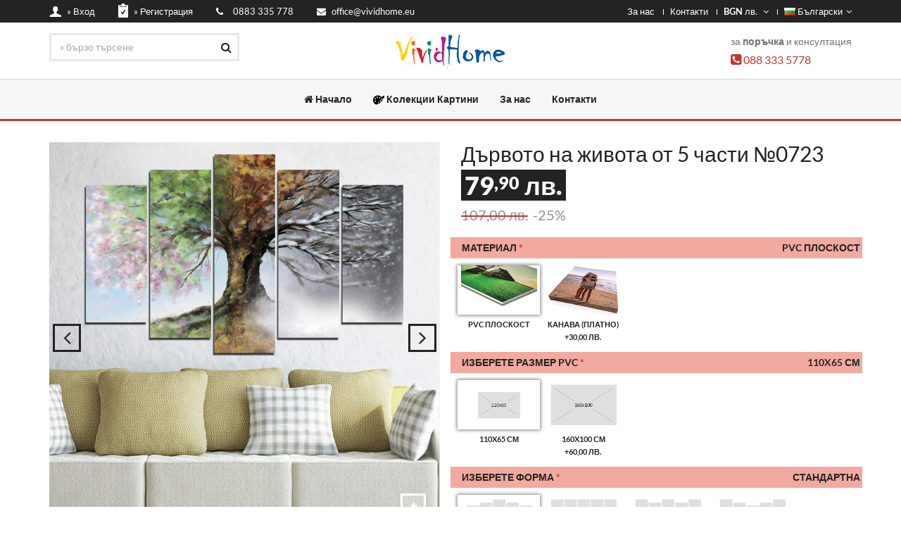

--- FILE ---
content_type: text/html; charset=utf-8
request_url: https://bg.vividhome.eu/%D0%B4%D0%B5%D0%BA%D0%BE%D1%80%D0%B0%D1%82%D0%B8%D0%B2%D0%BD%D0%B8-%D0%BF%D0%B0%D0%BD%D0%B5%D0%BB%D0%B8-%D1%81%D1%82%D0%B5%D0%BD%D0%B0-%D0%BA%D0%B0%D1%80%D1%82%D0%B8%D0%BD%D0%B8-%D0%BA%D0%B0%D0%BD%D0%B0%D0%B2%D0%B0-5-%D0%BF%D0%B5%D1%82-%D1%87%D0%B0%D1%81%D1%82%D0%B8/%D0%B3%D0%BE%D1%80%D0%B0-%D0%B4%D1%8A%D1%80%D0%B2%D0%BE-%D1%87%D0%B5%D1%82%D0%B8%D1%80%D0%B8-%D1%81%D0%B5%D0%B7%D0%BE%D0%BD%D0%B0
body_size: 26740
content:
<!DOCTYPE html><html lang="bg">    <head prefix="og: http://ogp.me/ns# fb: http://ogp.me/ns/fb# product: http://ogp.me/ns/product#"><meta charset="utf-8" /><title>Дървото на живота от 5 части №0723</title><meta name="description" content="Дървото на живота от 5 части №0723 » Array » Пейзаж, Четири сезона, Вода, Гора, Дърво, Дървета, Дърво, Есен, Листо, Листа, Растение, Парк, Падане, Дървесни растения, Сезон, Клон, Съдово растение, Зеленина, Клен, Южен бук" /><!--[if IE]><meta http-equiv="X-UA-Compatible" content="IE=edge"><![endif]--><meta name="viewport" content="width=device-width, initial-scale=1"><link rel="shortcut icon" href="https://cdn.vividhome.eu/img/favicon.ico"><link rel="apple-touch-icon-precomposed" sizes="144x144" href="https://cdn.vividhome.eu/img/apple-touch-icon-114x114-precomposed.png"><link rel="alternate" hreflang="en" href="https://www.vividhome.eu/canvas-photo-prints-wall-decorative-panels-5-five-pieces/forest-tree-four-seasons" /><link rel="alternate" hreflang="bg" href="https://bg.vividhome.eu/декоративни-панели-стена-картини-канава-5-пет-части/гора-дърво-четири-сезона" /><link rel="alternate" hreflang="el" href="https://gr.vividhome.eu/εκτύπωση-σε-καμβά-διακοσμητικά-πάνελ-τοίχου-5-πέντε-τεμάχια/δάσος-δέντρο-τέσσερις-εποχές" /><link rel="alternate" hreflang="x-default" href="https://bg.vividhome.eu/" /><meta property="fb:app_id" content="658899267520985" /><meta property="og:type" content="product" /><meta property="og:url" content="https://bg.vividhome.eu/декоративни-панели-стена-картини-канава-5-пет-части/гора-дърво-четири-сезона" /><meta property="og:title" content="Дървото на живота от 5 части №0723" /><meta property="og:description" content="Дървото на живота от 5 части №0723" /><meta property="og:image" content="https://cdn.vividhome.eu/gfx/p/1/7666.jpg" /><meta property="product:original_price:amount" content="106.53" /><meta property="product:original_price:currency" content="BGN" /><meta property="product:pretax_price:amount" content="66.58" /><meta property="product:pretax_price:currency" content="BGN" /><meta property="product:price:amount" content="79.90" /><meta property="product:price:currency" content="BGN" /><meta property="product:availability" content="instock" /><meta property="product:brand" content="Vivid Home" /><meta property="product:category" content="Декоративни панели и картини от канава - от 5 части" /><meta property="product:condition" content="new" /><meta property="product:target_gender" content="unisex" /><script>    window.dataLayer = window.dataLayer || [];    dataLayer = [{    'page': {        'environment': 'production',        'type': 'product'    },    'ecommerce': {        'currencyCode': 'BGN',        'detail': {            'currencyCode': 'BGN',            'products': [{                'brand': 'Vivid Home',                'category': 'Canvas prints & wall decorative panels - 5 pieces',                'id': '1409',                'name': 'The tree of life 5 pieces №0723',                'price': '79.90'            }]        },        'impressions': [    {        'list': 'Product Detail - Similar products',        'position': 1,        'brand': 'Vivid Home',        'id': '1408',        'name': 'The tree of life 1 piece №0723',        'price': '19.90'    },    {        'list': 'Product Detail - Similar products',        'position': 2,        'brand': 'Vivid Home',        'id': '530',        'name': 'Food lover 5 pieces №0530',        'price': '79.90'    },    {        'list': 'Product Detail - Similar products',        'position': 3,        'brand': 'Vivid Home',        'id': '1829',        'name': 'Abstract dance 5 pieces №0923',        'price': '79.90'    },    {        'list': 'Product Detail - Similar products',        'position': 4,        'brand': 'Vivid Home',        'id': '125',        'name': 'Neon lights 5 pieces №0125',        'price': '79.90'    },    {        'list': 'Product Detail - Similar products',        'position': 5,        'brand': 'Vivid Home',        'id': '577',        'name': 'Love don't wait for nobody 5 pieces №0577',        'price': '79.90'    },    {        'list': 'Product Detail - Similar products',        'position': 6,        'brand': 'Vivid Home',        'id': '678',        'name': 'Why are we not having sex? 5 pieces №0678',        'price': '79.90'    },    {        'list': 'Product Detail - Similar products',        'position': 7,        'brand': 'Vivid Home',        'id': '1659',        'name': 'Abstract jazz 5 pieces №0846',        'price': '79.90'    },    {        'list': 'Product Detail - Similar products',        'position': 8,        'brand': 'Vivid Home',        'id': '1885',        'name': 'Game of thrones 15 5 pieces №0951',        'price': '79.90'    },    {        'list': 'Product Detail - Similar products',        'position': 9,        'brand': 'Vivid Home',        'id': '1891',        'name': 'Game of thrones 17 5 pieces №0954',        'price': '79.90'    },    {        'list': 'Product Detail - Similar products',        'position': 10,        'brand': 'Vivid Home',        'id': '574',        'name': 'Rila mountain lake riddle 5 pieces №0574',        'price': '79.90'    },    {        'list': 'Product Detail - Similar products',        'position': 11,        'brand': 'Vivid Home',        'id': '1605',        'name': 'Pop art GOSSIP 5 pieces №0819',        'price': '79.90'    },    {        'list': 'Product Detail - Similar products',        'position': 12,        'brand': 'Vivid Home',        'id': '1901',        'name': 'Neon town 5 pieces №0959',        'price': '79.90'    },    {        'list': 'Product Detail - Similar products',        'position': 13,        'brand': 'Vivid Home',        'id': '38',        'name': 'Lonely road of the Elephant mind 5 pieces №0038',        'price': '79.90'    },    {        'list': 'Product Detail - Similar products',        'position': 14,        'brand': 'Vivid Home',        'id': '531',        'name': 'Steel grace 5 pieces №0531',        'price': '79.90'    },    {        'list': 'Product Detail - Similar products',        'position': 15,        'brand': 'Vivid Home',        'id': '390',        'name': 'The sailor 5 pieces №0390',        'price': '79.90'    },    {        'list': 'Product Detail - Similar products',        'position': 16,        'brand': 'Vivid Home',        'id': '26',        'name': 'Color health with natures fruits 5 pieces №0026',        'price': '79.90'    },    {        'list': 'Product Detail - Similar products',        'position': 17,        'brand': 'Vivid Home',        'id': '491',        'name': 'Arabian nights 5 pieces №0491',        'price': '79.90'    },    {        'list': 'Product Detail - Similar products',        'position': 18,        'brand': 'Vivid Home',        'id': '513',        'name': 'Neon danger 5 pieces №0513',        'price': '79.90'    },    {        'list': 'Product Detail - Similar products',        'position': 19,        'brand': 'Vivid Home',        'id': '407',        'name': 'With the scent of cinnamon 5 pieces №0407',        'price': '79.90'    },    {        'list': 'Product Detail - Similar products',        'position': 20,        'brand': 'Vivid Home',        'id': '365',        'name': 'The bouquet 5 pieces №0365',        'price': '79.90'    },    {        'list': 'Product Detail - Similar products',        'position': 21,        'brand': 'Vivid Home',        'id': '534',        'name': 'The game 5 pieces №0534',        'price': '79.90'    },    {        'list': 'Product Detail - Similar products',        'position': 22,        'brand': 'Vivid Home',        'id': '1552',        'name': 'Red lips pop art girl 5 pieces №0793',        'price': '79.90'    },    {        'list': 'Product Detail - Similar products',        'position': 23,        'brand': 'Vivid Home',        'id': '489',        'name': 'Flora and fauna 5 pieces №0489',        'price': '79.90'    },    {        'list': 'Product Detail - Similar products',        'position': 24,        'brand': 'Vivid Home',        'id': '57',        'name': 'Next stop - Sin City 5 pieces №0057',        'price': '79.90'    },    {        'list': 'Product Detail - Similar products',        'position': 25,        'brand': 'Vivid Home',        'id': '1512',        'name': 'The light of love 5 pieces №0773',        'price': '79.90'    },    {        'list': 'Product Detail - Similar products',        'position': 26,        'brand': 'Vivid Home',        'id': '69',        'name': 'London bridges pave the way 5 pieces №0069',        'price': '79.90'    },    {        'list': 'Product Detail - Similar products',        'position': 27,        'brand': 'Vivid Home',        'id': '191',        'name': 'Arabian evenings 5 pieces №0191',        'price': '79.90'    },    {        'list': 'Product Detail - Similar products',        'position': 28,        'brand': 'Vivid Home',        'id': '53',        'name': 'Rebel carnival in mask 5 pieces №0053',        'price': '79.90'    },    {        'list': 'Product Detail - Similar products',        'position': 29,        'brand': 'Vivid Home',        'id': '478',        'name': 'Comrades 5 pieces №0478',        'price': '79.90'    },    {        'list': 'Product Detail - Similar products',        'position': 30,        'brand': 'Vivid Home',        'id': '444',        'name': 'The Sweet House 5 pieces №0444',        'price': '79.90'    },    {        'list': 'Product Detail - Similar products',        'position': 31,        'brand': 'Vivid Home',        'id': '608',        'name': 'Pure drops of ice 5 pieces №0608',        'price': '79.90'    },    {        'list': 'Product Detail - Similar products',        'position': 32,        'brand': 'Vivid Home',        'id': '218',        'name': 'Seafarers 5 pieces №0218',        'price': '79.90'    },    {        'list': 'Product Detail - Similar products',        'position': 33,        'brand': 'Vivid Home',        'id': '497',        'name': 'The look 5 pieces №0497',        'price': '79.90'    },    {        'list': 'Product Detail - Similar products',        'position': 34,        'brand': 'Vivid Home',        'id': '1540',        'name': 'Abstract flamingos 5 pieces №0787',        'price': '79.90'    },    {        'list': 'Product Detail - Similar products',        'position': 35,        'brand': 'Vivid Home',        'id': '677',        'name': 'Colorful accent in autumn 5 pieces №0677',        'price': '79.90'    },    {        'list': 'Product Detail - Similar products',        'position': 36,        'brand': 'Vivid Home',        'id': '1427',        'name': 'A journey on a motorbike 5 pieces №0731',        'price': '79.90'    },    {        'list': 'Product Detail - Similar products',        'position': 37,        'brand': 'Vivid Home',        'id': '103',        'name': 'Beauty and power 5 pieces №0103',        'price': '79.90'    },    {        'list': 'Product Detail - Similar products',        'position': 38,        'brand': 'Vivid Home',        'id': '1737',        'name': 'Levski Sofia 2 5 pieces №0885',        'price': '79.90'    },    {        'list': 'Product Detail - Similar products',        'position': 39,        'brand': 'Vivid Home',        'id': '588',        'name': 'Memory of freedom and horses 5 pieces №0588',        'price': '79.90'    },    {        'list': 'Product Detail - Similar products',        'position': 40,        'brand': 'Vivid Home',        'id': '458',        'name': 'Loneliness 5 pieces №0458',        'price': '79.90'    },    {        'list': 'Product Detail - Similar products',        'position': 41,        'brand': 'Vivid Home',        'id': '412',        'name': 'Christmas goodies 5 pieces №0412',        'price': '79.90'    },    {        'list': 'Product Detail - Similar products',        'position': 42,        'brand': 'Vivid Home',        'id': '399',        'name': 'The secret Garden 5 pieces №0399',        'price': '79.90'    }]    }        }];    // GTM    (function (w, d, s, l, i) {        w[l] = w[l] || [];        w[l].push({'gtm.start':                    new Date().getTime(), event: 'gtm.js'});        var f = d.getElementsByTagName(s)[0],                j = d.createElement(s), dl = l != 'dataLayer' ? '&l=' + l : '';        j.async = true;        j.src =                'https://www.googletagmanager.com/gtm.js?id=' + i + dl;        f.parentNode.insertBefore(j, f);    })(window, document, 'script', 'dataLayer', 'GTM-W5KHV5');    // Fb Pixel    !function (f, b, e, v, n, t, s) {        if (f.fbq)            return;        n = f.fbq = function () {            n.callMethod ?                    n.callMethod.apply(n, arguments) : n.queue.push(arguments)        };        if (!f._fbq)            f._fbq = n;        n.push = n;        n.loaded = !0;        n.version = '2.0';        n.queue = [];        t = b.createElement(e);        t.async = !0;        t.src = v;        s = b.getElementsByTagName(e)[0];        s.parentNode.insertBefore(t, s)    }(window,            document, 'script', 'https://connect.facebook.net/en_US/fbevents.js');    fbq('init', '385534675198986', {        em: ''    });    fbq('track', 'PageView');</script><link href="https://cdn.vividhome.eu/css/combinedFront.css?1571896736" rel="stylesheet"><link href="https://cdn.vividhome.eu/plugins/fontawesome/css/font-awesome.min.css" rel="stylesheet"><script src="https://cdn.vividhome.eu/plugins/lazysizes.min.js"></script></head>    <body id="home" class="wide">        <noscript><iframe src="https://www.googletagmanager.com/ns.html?id=GTM-W5KHV5" height="0" width="0" style="display:none;visibility:hidden"></iframe></noscript>        <noscript><img height="1" width="1" style="display:none" src="https://www.facebook.com/tr?id=385534675198986&ev=PageView&noscript=1" /></noscript>        <div class="wrapper">                        
<div class="top-bar hidden-xs">
    <div class="container">
        <div class="top-bar-left">
            <ul class="list-inline">
                                    <li class="icon-user"><a href="/user/login-register"><img data-src="https://cdn.vividhome.eu/img/icon-1.png" class="lazyload" alt="Login / Register"/> <span>» Вход</span></a></li>
                    <li class="icon-form"><a href="/user/register"><img data-src="https://cdn.vividhome.eu/img/icon-2.png" class="lazyload" alt="Register"/> <span>» Регистрация</span></a></li>
                    
                <li><a href="/page/contact-us"><i class="fa fa-phone"></i> &nbsp; <span>0883 335 778</span></a></li>
                <li><a href="/page/contact-us"><i class="fa fa-envelope"></i> <span>office@vividhome.eu</span></a></li>
            </ul>
        </div>
        <div class="top-bar-right">
            <ul class="list-inline">
                <li class="hidden-xs"><a href="/page/about-us">За нас</a></li>
                <li><a href="/page/contact-us">Контакти</a></li>

                <li class="dropdown currency">
                    <a href="#" class="dropdown-toggle" data-toggle="dropdown">
                         <b>BGN</b>  лв.                        <i class="fa fa-angle-down"></i>
                    </a>
                    <ul role="menu" class="dropdown-menu">
                                                    <li><a href="#" onclick="changeCurrency(1)"> <b>EUR</b>  €</a></li>
                                                        <li><a href="#" onclick="changeCurrency(2)"> <b>BGN</b>  лв.</a></li>
                                                        <li><a href="#" onclick="changeCurrency(3)"> <b>RON</b>  lei</a></li>
                                                        <li><a href="#" onclick="changeCurrency(4)"> <b>HUF</b>  Ft</a></li>
                                                        <li><a href="#" onclick="changeCurrency(7)">£ <b>GBP</b> </a></li>
                                                </ul>
                </li>

                <li class="dropdown flags">
                    <a href="#" class="dropdown-toggle" data-toggle="dropdown">
                        <img data-src="https://cdn.vividhome.eu/gfx/flags/bg.png" class="lazyload" alt="Български" /> Български<i class="fa fa-angle-down"></i>
                    </a>

                    <ul role="menu" class="dropdown-menu">
                                                        <li><a href="https://www.vividhome.eu/canvas-photo-prints-wall-decorative-panels-5-five-pieces/forest-tree-four-seasons"><img data-src="https://cdn.vividhome.eu/gfx/flags/en.png" class="lazyload" alt="English"> English</a></li>
                                                                <li><a href="https://bg.vividhome.eu/декоративни-панели-стена-картини-канава-5-пет-части/гора-дърво-четири-сезона"><img data-src="https://cdn.vividhome.eu/gfx/flags/bg.png" class="lazyload" alt="Български"> Български</a></li>
                                                                <li><a href="https://gr.vividhome.eu/εκτύπωση-σε-καμβά-διακοσμητικά-πάνελ-τοίχου-5-πέντε-τεμάχια/δάσος-δέντρο-τέσσερις-εποχές"><img data-src="https://cdn.vividhome.eu/gfx/flags/gr.png" class="lazyload" alt="Ελληνικά"> Ελληνικά</a></li>
                                                    </ul>
                </li>
            </ul>
        </div>
    </div>
</div><style>    @media (max-width: 480px) {        .header .header-wrapper {            padding: 2px 0px;        }        .logo {            margin-bottom: 0px;        }    }    @media (max-width: 768px) {        .header .header-search {            width: 200px;        }    }</style><header class="header fixed">    <div class="header-wrapper">        <div class="container">            <div class="logo" style="text-align: center;">                <a href="/"><img data-src="https://cdn.vividhome.eu/img/vividhome-logo-x50.png" class="lazyload" alt="Vivid Home" /></a>            </div>                            <div class="header-search">                    <form action="/s/" method="get">                        <input class="form-control" type="text" name="s" value="" placeholder="» бързо търсене"/>                        <button><i class="fa fa-search"></i></button>                    </form>                </div>                            <div class="header-cart">                                    за <b>поръчка</b> и консултация<br />                    <i class="fa fa-phone-square" aria-hidden="true" style="color: #c0392b; font-size: 18px;"></i> <a href="tel:+359883335778" style="font-size: 16px;">088 333 5778</a>                                </div>        </div>    </div>    <style>        .menu-toggle {            background-color: #c0392b;            color: #FFF;        }    </style>    <a href="#" class="menu-toggle btn btn-theme-transparent" style="width: 100%;"><i class="fa fa-bars"></i> Меню</a>    <div class="navigation-wrapper">        <div class="container">            <style>
    .navsvg {
        width: 16px;
        height: 16px;
    }
</style>

    <nav class="navigation closed clearfix">
        <a href="#" class="menu-toggle-close btn"><i class="fa fa-times"></i></a>
        <ul class="nav sf-menu">
            <li><a href="/"><i class="fa fa-home hidden-xs" style="font-size: 100%;"></i> Начало</a></li>
            <!--<li class="megamenu"><a href="#">Продукти</a></li>-->
            <!--<li class="sale"><a href="#">По собствен дизайн</a></li>-->
            <!--<li><a href="#">За дома</a></li>-->
                        <!--<li><a href="/page/partner-programs">За бизнеса</a></li>-->
            <!--<li><a href="/page/partner-programs">За дизайнери</a></li>-->
                            <li><a href="/колекции-картини"><img data-src="https://cdn.vividhome.eu/ico/paint-board-and-brush.svg" class="navsvg hidden-xs lazyload" alt="Колецкии Картини"> Колекции Картини</a></li>
                
            <li><a href="/page/about-us">За нас</a></li>
            <li><a href="/page/contact-us">Контакти</a></li>
        </ul>
    </nav>
            </div>    </div></header>            <div class="content-area">                                                
<style>
    .product-single .product-thumbnails a {
        margin-top: 25px; margin-right: 10px;
    }
    .product_forms {
        max-width: 150px;
    }

    .option_cart_header {
        margin-top: 0px;
        margin-bottom: 10px;
    }

    .cart-radio01-background-text {
        padding-top: 75px;
    }
    @media (max-width: 480px) {
        .product-single .product-title {
            font-size: 20px;
        }
        .product-single .product-price {
            font-size: 25px;
            line-height: 25px;
        }
        .product-single .product-price-msrp {
            font-size: 15px;
            line-height: 15px;
        }
        section.stampsContent .stampBox {
            height: 50px;
        }
        .product_forms {
            max-width: 65px;
        }
        .product_sizes {
            max-width: 100px;
        }

        .product-single .product-thumbnails a {
            width: 38px;
            margin-top: 10px; margin-right: 5px;
        }
        .option_cart_header {
            margin-bottom: 0px;
        }
        .cart-label {
            padding: 1px;
            font-size: 12px;
        }
        .cart-radio01-background {
            width: 50px;
            height: 30px;
        }
        .cart-radio01-background-text {
            padding-top: 35px;
            font-size: 9px;
            line-height: 10px;
        }
        .btn-theme {
            font-size: 12px;
            padding: 8px 14px;
        }
        .product-single .buttons .btn-cart {
            height: 50px;
        }
        .product-single .buttons .btn-fast-cart {
            height: 50px;
        }
    }
    @media (max-width: 768px) {
        .product-single .product-title {
            font-size: 20px;
        }
        .product-single .product-price {
            font-size: 25px;
            line-height: 25px;
        }
        .product-single .product-price-msrp {
            font-size: 15px;
            line-height: 15px;
        }
        section.stampsContent .stampBox {
            height: 50px;
        }
        .product_forms {
            max-width: 65px;
        }
        .product_sizes {
            max-width: 100px;
        }

        .product-single .product-thumbnails a {
            width: 38px;
            margin-top: 10px; margin-right: 5px;
        }
        .option_cart_header {
            margin-bottom: 0px;
        }
        .cart-label {
            padding: 1px;
            font-size: 12px;
        }
        .cart-radio01-background {
            width: 50px;
            height: 30px;
        }
        .cart-radio01-background-text {
            padding-top: 35px;
            font-size: 9px;
            line-height: 10px;
        }
    }
</style>

<section class="page-section">
    <div class="container">

        <div class="row product-single">
            <div class="col-md-6">
                <div class="owl-carousel img-carousel">
                                            <div class="item">
                            <a class="btn btn-theme btn-theme-transparent btn-zoom" href="https://cdn.vividhome.eu/gfx/p/1/7666.jpg" data-gal="prettyPhoto"><i class="fa fa-plus"></i></a>
                            <a href="https://cdn.vividhome.eu/gfx/p/1/7666.jpg" data-gal="prettyPhoto">
                                <img data-src="https://cdn.vividhome.eu/gfx/p/1/7666_555x555.jpg" class="img-responsive lazyload" />
                            </a>
                        </div>
                                                <div class="item">
                            <a class="btn btn-theme btn-theme-transparent btn-zoom" href="https://cdn.vividhome.eu/gfx/p/1/7667.jpg" data-gal="prettyPhoto"><i class="fa fa-plus"></i></a>
                            <a href="https://cdn.vividhome.eu/gfx/p/1/7667.jpg" data-gal="prettyPhoto">
                                <img data-src="https://cdn.vividhome.eu/gfx/p/1/7667_555x555.jpg" class="img-responsive lazyload" />
                            </a>
                        </div>
                                                <div class="item">
                            <a class="btn btn-theme btn-theme-transparent btn-zoom" href="https://cdn.vividhome.eu/gfx/p/1/7668.jpg" data-gal="prettyPhoto"><i class="fa fa-plus"></i></a>
                            <a href="https://cdn.vividhome.eu/gfx/p/1/7668.jpg" data-gal="prettyPhoto">
                                <img data-src="https://cdn.vividhome.eu/gfx/p/1/7668_555x555.jpg" class="img-responsive lazyload" />
                            </a>
                        </div>
                                                <div class="item">
                            <a class="btn btn-theme btn-theme-transparent btn-zoom" href="https://cdn.vividhome.eu/gfx/p/1/7669.jpg" data-gal="prettyPhoto"><i class="fa fa-plus"></i></a>
                            <a href="https://cdn.vividhome.eu/gfx/p/1/7669.jpg" data-gal="prettyPhoto">
                                <img data-src="https://cdn.vividhome.eu/gfx/p/1/7669_555x555.jpg" class="img-responsive lazyload" />
                            </a>
                        </div>
                                                <div class="item">
                            <a class="btn btn-theme btn-theme-transparent btn-zoom" href="https://cdn.vividhome.eu/gfx/p/1/7670.jpg" data-gal="prettyPhoto"><i class="fa fa-plus"></i></a>
                            <a href="https://cdn.vividhome.eu/gfx/p/1/7670.jpg" data-gal="prettyPhoto">
                                <img data-src="https://cdn.vividhome.eu/gfx/p/1/7670_555x555.jpg" class="img-responsive lazyload" />
                            </a>
                        </div>
                                                <div class="item">
                            <a class="btn btn-theme btn-theme-transparent btn-zoom" href="https://cdn.vividhome.eu/gfx/p/1/7671.jpg" data-gal="prettyPhoto"><i class="fa fa-plus"></i></a>
                            <a href="https://cdn.vividhome.eu/gfx/p/1/7671.jpg" data-gal="prettyPhoto">
                                <img data-src="https://cdn.vividhome.eu/gfx/p/1/7671_555x555.jpg" class="img-responsive lazyload" />
                            </a>
                        </div>
                                                <div class="item">
                            <a class="btn btn-theme btn-theme-transparent btn-zoom" href="https://cdn.vividhome.eu/gfx/p/1/7672.jpg" data-gal="prettyPhoto"><i class="fa fa-plus"></i></a>
                            <a href="https://cdn.vividhome.eu/gfx/p/1/7672.jpg" data-gal="prettyPhoto">
                                <img data-src="https://cdn.vividhome.eu/gfx/p/1/7672_555x555.jpg" class="img-responsive lazyload" />
                            </a>
                        </div>
                                                <div class="item">
                            <a class="btn btn-theme btn-theme-transparent btn-zoom" href="https://cdn.vividhome.eu/gfx/p/1/7673.jpg" data-gal="prettyPhoto"><i class="fa fa-plus"></i></a>
                            <a href="https://cdn.vividhome.eu/gfx/p/1/7673.jpg" data-gal="prettyPhoto">
                                <img data-src="https://cdn.vividhome.eu/gfx/p/1/7673_555x555.jpg" class="img-responsive lazyload" />
                            </a>
                        </div>
                                        </div>
                <hr class="page-divider small"/>
                <div class="row product-thumbnails">
                                            <a href="#" onclick="jQuery('.img-carousel').trigger('to.owl.carousel', [0, 300]);"
                           style=" float: left;">
                            <img data-src="https://cdn.vividhome.eu/gfx/p/1/7666_131x131.jpg" class="lazyload" />
                        </a>
                                                <a href="#" onclick="jQuery('.img-carousel').trigger('to.owl.carousel', [1, 300]);"
                           style=" float: left;">
                            <img data-src="https://cdn.vividhome.eu/gfx/p/1/7667_131x131.jpg" class="lazyload" />
                        </a>
                                                <a href="#" onclick="jQuery('.img-carousel').trigger('to.owl.carousel', [2, 300]);"
                           style=" float: left;">
                            <img data-src="https://cdn.vividhome.eu/gfx/p/1/7668_131x131.jpg" class="lazyload" />
                        </a>
                                                <a href="#" onclick="jQuery('.img-carousel').trigger('to.owl.carousel', [3, 300]);"
                           style=" float: left;">
                            <img data-src="https://cdn.vividhome.eu/gfx/p/1/7669_131x131.jpg" class="lazyload" />
                        </a>
                                                <a href="#" onclick="jQuery('.img-carousel').trigger('to.owl.carousel', [4, 300]);"
                           style=" float: left;">
                            <img data-src="https://cdn.vividhome.eu/gfx/p/1/7670_131x131.jpg" class="lazyload" />
                        </a>
                                                <a href="#" onclick="jQuery('.img-carousel').trigger('to.owl.carousel', [5, 300]);"
                           style=" float: left;">
                            <img data-src="https://cdn.vividhome.eu/gfx/p/1/7671_131x131.jpg" class="lazyload" />
                        </a>
                                                <a href="#" onclick="jQuery('.img-carousel').trigger('to.owl.carousel', [6, 300]);"
                           style=" float: left;">
                            <img data-src="https://cdn.vividhome.eu/gfx/p/1/7672_131x131.jpg" class="lazyload" />
                        </a>
                                                <a href="#" onclick="jQuery('.img-carousel').trigger('to.owl.carousel', [7, 300]);"
                           style=" float: left;">
                            <img data-src="https://cdn.vividhome.eu/gfx/p/1/7673_131x131.jpg" class="lazyload" />
                        </a>
                                        </div>
            </div>

            <div class="col-md-6">
                <h1 class="product-title">Дървото на живота от 5 части №0723</h1>

                <section class="stampsContent">
                    <div class="stampBox">
                        <div class="product-price">
                            <a href="#" id="product-price-html" style="width: 100%;">
                                <span class="product-price-background">79<sup style="top: -0.3em; font-size: 70%;">,90</sup> лв.</span>
                                <br />
                                <strike style="color: #c0392b;"><span class="product-price-msrp">107,00 лв.</span></strike>
                                <span class="product-price-msrp"> -25%</span>
                            </a>
                            <input type="hidden" name="product_price" id="product-price" value="79.9" />
                            <div class="stampSubInfo">
                                <p>
                                    <b>Какво означава задрасканата по-висока цена?</b><br />
                                    <br />
                                    Тази цена е препоръчителна като реална цена за продажба в магазини и други търговски обекти, където не се прилагат намаления. Смятаме, че тя ще Ви бъде от полза за сравнение, затова винаги я публикуваме заедно с предлаганата от нас онлайн цена.
                                </p>
                                <span class="arrow"></span>
                            </div>
                        </div>
                    </div>
                </section>

                <hr class="page-divider small">

                <style>
    .cart-radio01 {
        padding: 0 10px;
    }
</style>
<form id="cart" action="" method="post" class="row">
            <div id="option_base_div" class="option_cart_header">
            <div class="cart-label" style="background-color: #F1A9A0;"
                 onclick="showonlyone('option_base'); updatePlusMinus('base');">
                <i id="option_base_expand" class="fa" style="font-size: 16px;"></i>&nbsp;
                Материал <span style="color: #c0392b;">*</span>                <div id="option_base_label" style="float: right;" class="clearfix"></div>
            </div>

            <div id="option_base" class="cart-radio01">
                                    <input type="radio" id="base-pvc" name="base"
                           value="pvc" checked="checked"                           data-name="PVC Плоскост" data-price-action=""
                           onChange="updateFormColumns(); getProductShippingTier(); updateProductPrice(); updateProductCode();"
                           style="display: none;"/>
                    <label class="cart-radio01-background"
                           for="base-pvc"
                           style="background-image: url(https://cdn.vividhome.eu/gfx/options/base-pvc.png?1); background-position: center; ">
                        <div class="cart-radio01-background-text" style=" text-align: center;">
                            PVC Плоскост<br />
                            <span style="text-decoration: none;">&nbsp;</span>
                        </div>
                    </label>
                                        <input type="radio" id="base-canvas" name="base"
                           value="canvas"                           data-name="Канава (Платно)" data-price-action="+30,00 лв."
                           onChange="updateFormColumns(); getProductShippingTier(); updateProductPrice(); updateProductCode();"
                           style="display: none;"/>
                    <label class="cart-radio01-background"
                           for="base-canvas"
                           style="background-image: url(https://cdn.vividhome.eu/gfx/options/base-canvas.png?1); background-position: center; ">
                        <div class="cart-radio01-background-text" style=" text-align: center;">
                            Канава (Платно)<br />
                            +30,00 лв.<span style="text-decoration: none;">&nbsp;</span>
                        </div>
                    </label>
                                </div>
        </div>
                <div id="option_sizepvc_div" class="option_cart_header">
            <div class="cart-label" style="background-color: #F1A9A0;"
                 onclick="showonlyone('option_sizepvc'); updatePlusMinus('sizepvc');">
                <i id="option_sizepvc_expand" class="fa" style="font-size: 16px;"></i>&nbsp;
                Изберете Размер PVC <span style="color: #c0392b;">*</span>                <div id="option_sizepvc_label" style="float: right;" class="clearfix"></div>
            </div>

            <div id="option_sizepvc" class="cart-radio01">
                                    <input type="radio" id="sizepvc-110x65" name="sizepvc"
                           value="110x65" checked="checked"                           data-name="110x65 см" data-price-action=""
                           onChange="updateFormColumns(); getProductShippingTier(); updateProductPrice(); updateProductCode();"
                           style="display: none;"/>
                    <label class="cart-radio01-background"
                           for="sizepvc-110x65"
                           style="background-image: url(https://cdn.vividhome.eu/gfx/options/size-110x65.png); background-position: center; ">
                        <div class="cart-radio01-background-text" style=" text-align: center;">
                            110x65 см<br />
                            <span style="text-decoration: none;">&nbsp;</span>
                        </div>
                    </label>
                                        <input type="radio" id="sizepvc-160x100" name="sizepvc"
                           value="160x100"                           data-name="160x100 см" data-price-action="+60,00 лв."
                           onChange="updateFormColumns(); getProductShippingTier(); updateProductPrice(); updateProductCode();"
                           style="display: none;"/>
                    <label class="cart-radio01-background"
                           for="sizepvc-160x100"
                           style="background-image: url(https://cdn.vividhome.eu/gfx/options/size-160x100.png); background-position: center; ">
                        <div class="cart-radio01-background-text" style=" text-align: center;">
                            160x100 см<br />
                            +60,00 лв.<span style="text-decoration: none;">&nbsp;</span>
                        </div>
                    </label>
                                </div>
        </div>
                <div id="option_sizecanvas_div" class="option_cart_header">
            <div class="cart-label" style="background-color: #F1A9A0;"
                 onclick="showonlyone('option_sizecanvas'); updatePlusMinus('sizecanvas');">
                <i id="option_sizecanvas_expand" class="fa" style="font-size: 16px;"></i>&nbsp;
                Изберете Размер Канава <span style="color: #c0392b;">*</span>                <div id="option_sizecanvas_label" style="float: right;" class="clearfix"></div>
            </div>

            <div id="option_sizecanvas" class="cart-radio01">
                                    <input type="radio" id="sizecanvas-110x65" name="sizecanvas"
                           value="110x65" checked="checked"                           data-name="110x65 см" data-price-action=""
                           onChange="updateFormColumns(); getProductShippingTier(); updateProductPrice(); updateProductCode();"
                           style="display: none;"/>
                    <label class="cart-radio01-background"
                           for="sizecanvas-110x65"
                           style="background-image: url(https://cdn.vividhome.eu/gfx/options/size-110x65.png); background-position: center; ">
                        <div class="cart-radio01-background-text" style=" text-align: center;">
                            110x65 см<br />
                            <span style="text-decoration: none;">&nbsp;</span>
                        </div>
                    </label>
                                        <input type="radio" id="sizecanvas-160x100" name="sizecanvas"
                           value="160x100"                           data-name="160x100 см" data-price-action="+55,00 лв."
                           onChange="updateFormColumns(); getProductShippingTier(); updateProductPrice(); updateProductCode();"
                           style="display: none;"/>
                    <label class="cart-radio01-background"
                           for="sizecanvas-160x100"
                           style="background-image: url(https://cdn.vividhome.eu/gfx/options/size-160x100.png); background-position: center; ">
                        <div class="cart-radio01-background-text" style=" text-align: center;">
                            160x100 см<br />
                            +55,00 лв.<span style="text-decoration: none;">&nbsp;</span>
                        </div>
                    </label>
                                </div>
        </div>
                <div id="option_form_div" class="option_cart_header">
            <div class="cart-label" style="background-color: #F1A9A0;"
                 onclick="showonlyone('option_form'); updatePlusMinus('form');">
                <i id="option_form_expand" class="fa" style="font-size: 16px;"></i>&nbsp;
                Изберете Форма <span style="color: #c0392b;">*</span>                <div id="option_form_label" style="float: right;" class="clearfix"></div>
            </div>

            <div id="option_form" class="cart-radio01">
                                    <input type="radio" id="form-1" name="form"
                           value="1" checked="checked"                           data-name="Стандартна" data-price-action=""
                           onChange="updateFormColumns(); getProductShippingTier(); updateProductPrice(); updateProductCode(); changePicture(1);"
                           style="display: none;"/>
                    <label class="cart-radio01-background"
                           for="form-1"
                           style="background-image: url(https://cdn.vividhome.eu/gfx/options/form-1.png); background-position: center; ">
                        <div class="cart-radio01-background-text" style=" text-align: center;">
                            Стандартна<br />
                            <span style="text-decoration: none;">&nbsp;</span>
                        </div>
                    </label>
                                        <input type="radio" id="form-2" name="form"
                           value="2"                           data-name="2-ра форма" data-price-action="+20%"
                           onChange="updateFormColumns(); getProductShippingTier(); updateProductPrice(); updateProductCode(); changePicture(2);"
                           style="display: none;"/>
                    <label class="cart-radio01-background"
                           for="form-2"
                           style="background-image: url(https://cdn.vividhome.eu/gfx/options/form-2.png); background-position: center; ">
                        <div class="cart-radio01-background-text" style=" text-align: center;">
                            2-ра форма<br />
                            +20%<span style="text-decoration: none;">&nbsp;</span>
                        </div>
                    </label>
                                        <input type="radio" id="form-3" name="form"
                           value="3"                           data-name="3-та форма" data-price-action="+15%"
                           onChange="updateFormColumns(); getProductShippingTier(); updateProductPrice(); updateProductCode(); changePicture(3);"
                           style="display: none;"/>
                    <label class="cart-radio01-background"
                           for="form-3"
                           style="background-image: url(https://cdn.vividhome.eu/gfx/options/form-3.png); background-position: center; ">
                        <div class="cart-radio01-background-text" style=" text-align: center;">
                            3-та форма<br />
                            +15%<span style="text-decoration: none;">&nbsp;</span>
                        </div>
                    </label>
                                        <input type="radio" id="form-4" name="form"
                           value="4"                           data-name="4-та форма" data-price-action="+5%"
                           onChange="updateFormColumns(); getProductShippingTier(); updateProductPrice(); updateProductCode(); changePicture(4);"
                           style="display: none;"/>
                    <label class="cart-radio01-background"
                           for="form-4"
                           style="background-image: url(https://cdn.vividhome.eu/gfx/options/form-4.png); background-position: center; ">
                        <div class="cart-radio01-background-text" style=" text-align: center;">
                            4-та форма<br />
                            +5%<span style="text-decoration: none;">&nbsp;</span>
                        </div>
                    </label>
                                        <input type="radio" id="form-5" name="form"
                           value="5"                           data-name="5-та форма" data-price-action=""
                           onChange="updateFormColumns(); getProductShippingTier(); updateProductPrice(); updateProductCode(); changePicture(5);"
                           style="display: none;"/>
                    <label class="cart-radio01-background"
                           for="form-5"
                           style="background-image: url(https://cdn.vividhome.eu/gfx/options/form-5.png); background-position: center; ">
                        <div class="cart-radio01-background-text" style=" text-align: center;">
                            5-та форма<br />
                            <span style="text-decoration: none;">&nbsp;</span>
                        </div>
                    </label>
                                        <input type="radio" id="form-6" name="form"
                           value="6"                           data-name="6-та форма" data-price-action=""
                           onChange="updateFormColumns(); getProductShippingTier(); updateProductPrice(); updateProductCode(); changePicture(6);"
                           style="display: none;"/>
                    <label class="cart-radio01-background"
                           for="form-6"
                           style="background-image: url(https://cdn.vividhome.eu/gfx/options/form-6.png); background-position: center; ">
                        <div class="cart-radio01-background-text" style=" text-align: center;">
                            6-та форма<br />
                            <span style="text-decoration: none;">&nbsp;</span>
                        </div>
                    </label>
                                        <input type="radio" id="form-7" name="form"
                           value="7"                           data-name="7-ма форма" data-price-action=""
                           onChange="updateFormColumns(); getProductShippingTier(); updateProductPrice(); updateProductCode(); changePicture(7);"
                           style="display: none;"/>
                    <label class="cart-radio01-background"
                           for="form-7"
                           style="background-image: url(https://cdn.vividhome.eu/gfx/options/form-7.png); background-position: center; ">
                        <div class="cart-radio01-background-text" style=" text-align: center;">
                            7-ма форма<br />
                            <span style="text-decoration: none;">&nbsp;</span>
                        </div>
                    </label>
                                        <input type="radio" id="form-8" name="form"
                           value="8"                           data-name="8-ма форма" data-price-action=""
                           onChange="updateFormColumns(); getProductShippingTier(); updateProductPrice(); updateProductCode(); changePicture(8);"
                           style="display: none;"/>
                    <label class="cart-radio01-background"
                           for="form-8"
                           style="background-image: url(https://cdn.vividhome.eu/gfx/options/form-8.png); background-position: center; ">
                        <div class="cart-radio01-background-text" style=" text-align: center;">
                            8-ма форма<br />
                            <span style="text-decoration: none;">&nbsp;</span>
                        </div>
                    </label>
                                </div>
        </div>
        
    <hr class="page-divider small" style="margin-bottom: 0;" />

    <div style="margin-top: 0;">
        <div class="buttons" style="margin-top: auto;">
            <input type="hidden" name="product_id" id="product-id" value="1409" />
            <input type="hidden" name="action" value="add_to_cart" />
            <input type="hidden" id="quantity" name="quantity" value="1" />
            <button id="btn_add_to_cart" class="btn btn-theme btn-cart btn-icon-left" type="submit"><i class="fa fa-shopping-cart"></i>Добави в количката</button>
        </div>
    </div>

    <hr class="page-divider small"/>

    <style>
        .product_dispatch_shipping_radios {
            margin-bottom: 5px;
        }
        .product_dispatch_shipping_radios:last-child {
            margin-bottom: 0;
        }
        .product_dispatch_shipping_radios label {
            margin: 0;
            padding: 3px;
            font-size: 12px;
        }
    </style>

    <table class="table table-responsive" style="margin-bottom: 0;">
        <tr>
            <td style="text-align: center;">
                <span style="margin-right: 20px;">
                    <b>Код</b>: <span id="product-code-html">0723-PVC-5.1-110X65</span>
                    <input type="hidden" name="product_code" id="product-code" value="0723-PVC-5.1-110X65" />
                </span>
                <span>
                    <b>Пратка</b>: <span id="shipping-tier">Голям пакет</span>
                    <input type="hidden" name="shipping_tier_id" id="shipping-tier-id" value="2" />
                </span>
            </td>
        </tr>
    </table>

    <table class="table table-responsive" style="margin-bottom: 0;">
        <tr>
            <td style="padding: 8px; padding-top: 10px; text-align: right;"><b>Изпращане</b>:</td>
            <td style="padding: 0; padding-top: 10px; padding-bottom: 10px;">
                                    <div class="product_dispatch_shipping_radios">
                        <input type="radio" name="dispatch_id" id="dispatch-id-2" onchange="getShippingInfo(); changeDispatch(2);"
                               value="2" checked style="display: none;" />
                        <label for="dispatch-id-2" style="cursor: pointer; width: 100%;">
                            <i class="dispatch-icon fa fa-check-square-o" id="dispatch-id-2-icon" style="color: #c0392b;"></i>
                            <b>Стандартна изработка и изпращане</b><br />
                            <span style="font-weight: normal; font-size: 10px;">
                                Изработка и изпращане до 2 работни дни                            </span>
                        </label>
                    </div>
                                        <div class="product_dispatch_shipping_radios">
                        <input type="radio" name="dispatch_id" id="dispatch-id-3" onchange="getShippingInfo(); changeDispatch(3);"
                               value="3" style="display: none;" />
                        <label for="dispatch-id-3" style="cursor: pointer; width: 100%;">
                            <i class="dispatch-icon fa fa-square-o" id="dispatch-id-3-icon" style=""></i>
                            <b>Експресна изработка и изпращане +10%</b><br />
                            <span style="font-weight: normal; font-size: 10px;">
                                При поръчка до 15:00 - изпращане текущия работен ден. След 15:00 - изпращане на следващия работен ден.                            </span>
                        </label>
                    </div>
                                </td>
        </tr>
        <tr>
            <td style="padding: 8px; padding-top: 10px; text-align: right;"><b>Доставка</b>:</td>
            <td style="padding: 0; padding-top: 10px;">

                <div id="product-shipping-info" onclick="$('#shipping-methods').toggle(500);" style="cursor: pointer;"><img data-src="https://cdn.vividhome.eu/gfx/loading.gif" class="lazyload" alt="Loading.."></div>

                <div class="form-group af-inner" id="shipping-methods" style="padding: 10px; display: none;">
                    <select name="country_id" id="country-id" class="form-control" onchange="getShippingMethods();"
                            style="height: auto;">
                        <option value="0"> Държава </option>
                                                    <option value="35">България</option>
                                                    <option value="0" disabled="disabled"> --- EU --- </option>
                                                    <option value="16">Австрия</option>
                                                        <option value="23">Белгия</option>
                                                        <option value="35">България</option>
                                                        <option value="241">Великобритания</option>
                                                        <option value="87">Германия</option>
                                                        <option value="90">Гърция</option>
                                                        <option value="64">Дания</option>
                                                        <option value="74">Естония</option>
                                                        <option value="109">Ирландия</option>
                                                        <option value="205">Испания</option>
                                                        <option value="112">Италия</option>
                                                        <option value="62">Кипър</option>
                                                        <option value="124">Латвия</option>
                                                        <option value="130">Литва</option>
                                                        <option value="131">Люксембург</option>
                                                        <option value="139">Малта</option>
                                                        <option value="158">Нидерландия</option>
                                                        <option value="179">Полша</option>
                                                        <option value="180">Португалия</option>
                                                        <option value="184">Румъния</option>
                                                        <option value="197">Словакия</option>
                                                        <option value="198">Словения</option>
                                                        <option value="103">Унгария</option>
                                                        <option value="79">Финландия</option>
                                                        <option value="80">Франция</option>
                                                        <option value="59">Хърватия</option>
                                                        <option value="63">Чехия</option>
                                                        <option value="218">Швеция</option>
                                                    <option value="0" disabled="disabled"> --- ALL --- </option>
                                                    <option value="15">Австралия</option>
                                                        <option value="16">Австрия</option>
                                                        <option value="17">Азербайджан</option>
                                                        <option value="3">Албания</option>
                                                        <option value="4">Алжир</option>
                                                        <option value="5">Американска Самоа</option>
                                                        <option value="237">Американски Вирджински острови</option>
                                                        <option value="7">Ангола</option>
                                                        <option value="8">Ангуила</option>
                                                        <option value="6">Андора</option>
                                                        <option value="9">Антарктика</option>
                                                        <option value="10">Антигуа и Барбуда</option>
                                                        <option value="11">Аржентина</option>
                                                        <option value="12">Армения</option>
                                                        <option value="13">Аруба</option>
                                                        <option value="1">Афганистан</option>
                                                        <option value="20">Бангладеш</option>
                                                        <option value="21">Барбадос</option>
                                                        <option value="18">Бахами</option>
                                                        <option value="19">Бахрейн</option>
                                                        <option value="22">Беларус</option>
                                                        <option value="23">Белгия</option>
                                                        <option value="24">Белиз</option>
                                                        <option value="25">Бенин</option>
                                                        <option value="26">Бермуда</option>
                                                        <option value="28">Боливия</option>
                                                        <option value="29">Босна и Херцеговина</option>
                                                        <option value="30">Ботсвана</option>
                                                        <option value="31">Бразилия</option>
                                                        <option value="32">Британска територия в Индийския океан</option>
                                                        <option value="33">Британски Вирджински острови</option>
                                                        <option value="34">Бруней Дарусалам</option>
                                                        <option value="36">Буркина Фасо</option>
                                                        <option value="37">Бурунди</option>
                                                        <option value="27">Бутан</option>
                                                        <option value="35" selected="selected">България</option>
                                                        <option value="245">Вануату</option>
                                                        <option value="246">Ватикан</option>
                                                        <option value="241">Великобритания</option>
                                                        <option value="247">Венецуела</option>
                                                        <option value="248">Виетнам</option>
                                                        <option value="84">Габон</option>
                                                        <option value="85">Гамбия</option>
                                                        <option value="88">Гана</option>
                                                        <option value="99">Гаяна</option>
                                                        <option value="93">Гваделупа</option>
                                                        <option value="95">Гватемала</option>
                                                        <option value="97">Гвинея</option>
                                                        <option value="98">Гвинея-Бисау</option>
                                                        <option value="87">Германия</option>
                                                        <option value="89">Гибралтар</option>
                                                        <option value="92">Гренада</option>
                                                        <option value="91">Гренландия</option>
                                                        <option value="86">Грузия</option>
                                                        <option value="94">Гуам</option>
                                                        <option value="96">Гърнси</option>
                                                        <option value="90">Гърция</option>
                                                        <option value="64">Дания</option>
                                                        <option value="55">Демократична република Конго</option>
                                                        <option value="66">Джибути</option>
                                                        <option value="115">Джърси</option>
                                                        <option value="65">Диего Гарсия</option>
                                                        <option value="67">Доминика</option>
                                                        <option value="68">Доминиканска република</option>
                                                        <option value="70">Египет</option>
                                                        <option value="69">Еквадор</option>
                                                        <option value="72">Екваториална Гвинея</option>
                                                        <option value="73">Еритрея</option>
                                                        <option value="74">Естония</option>
                                                        <option value="75">Етиопия</option>
                                                        <option value="252">Замбия</option>
                                                        <option value="250">Западна Сахара</option>
                                                        <option value="253">Зимбабве</option>
                                                        <option value="111">Израел</option>
                                                        <option value="225">Източен Тимор</option>
                                                        <option value="105">Индия</option>
                                                        <option value="106">Индонезия</option>
                                                        <option value="108">Ирак</option>
                                                        <option value="107">Иран</option>
                                                        <option value="109">Ирландия</option>
                                                        <option value="104">Исландия</option>
                                                        <option value="205">Испания</option>
                                                        <option value="112">Италия</option>
                                                        <option value="251">Йемен</option>
                                                        <option value="116">Йордания</option>
                                                        <option value="42">Кабо Верде</option>
                                                        <option value="117">Казахстан</option>
                                                        <option value="44">Кайманови острови</option>
                                                        <option value="38">Камбоджа</option>
                                                        <option value="39">Камерун</option>
                                                        <option value="40">Канада</option>
                                                        <option value="41">Канарски острови</option>
                                                        <option value="43">Карибска Нидерландия</option>
                                                        <option value="182">Катар</option>
                                                        <option value="118">Кения</option>
                                                        <option value="62">Кипър</option>
                                                        <option value="122">Киргизстан</option>
                                                        <option value="119">Кирибати</option>
                                                        <option value="49">Китай</option>
                                                        <option value="51">Кокосови острови (острови Кийлинг)</option>
                                                        <option value="52">Колумбия</option>
                                                        <option value="53">Коморски острови</option>
                                                        <option value="54">Конго</option>
                                                        <option value="120">Косово</option>
                                                        <option value="57">Коста Рика</option>
                                                        <option value="58">Кот д’Ивоар</option>
                                                        <option value="60">Куба</option>
                                                        <option value="121">Кувейт</option>
                                                        <option value="61">Кюрасао</option>
                                                        <option value="123">Лаос</option>
                                                        <option value="124">Латвия</option>
                                                        <option value="126">Лесото</option>
                                                        <option value="127">Либерия</option>
                                                        <option value="128">Либия</option>
                                                        <option value="125">Ливан</option>
                                                        <option value="130">Литва</option>
                                                        <option value="129">Лихтенщайн</option>
                                                        <option value="131">Люксембург</option>
                                                        <option value="142">Мавритания</option>
                                                        <option value="143">Мавриций</option>
                                                        <option value="134">Мадагаскар</option>
                                                        <option value="144">Майот</option>
                                                        <option value="132">Макао, САР на Китай</option>
                                                        <option value="133">Македония</option>
                                                        <option value="135">Малави</option>
                                                        <option value="136">Малайзия</option>
                                                        <option value="137">Малдиви</option>
                                                        <option value="138">Мали</option>
                                                        <option value="139">Малта</option>
                                                        <option value="152">Мароко</option>
                                                        <option value="141">Мартиника</option>
                                                        <option value="140">Маршалови острови</option>
                                                        <option value="145">Мексико</option>
                                                        <option value="154">Мианмар (Бирма)</option>
                                                        <option value="146">Микронезия</option>
                                                        <option value="153">Мозамбик</option>
                                                        <option value="147">Молдова</option>
                                                        <option value="148">Монако</option>
                                                        <option value="149">Монголия</option>
                                                        <option value="151">Монтсерат</option>
                                                        <option value="155">Намибия</option>
                                                        <option value="156">Науру</option>
                                                        <option value="157">Непал</option>
                                                        <option value="162">Нигер</option>
                                                        <option value="163">Нигерия</option>
                                                        <option value="158">Нидерландия</option>
                                                        <option value="161">Никарагуа</option>
                                                        <option value="164">Ниуе</option>
                                                        <option value="160">Нова Зеландия</option>
                                                        <option value="159">Нова Каледония</option>
                                                        <option value="168">Норвегия</option>
                                                        <option value="240">Обединени арабски емирства</option>
                                                        <option value="2">Оландски острови</option>
                                                        <option value="169">Оман</option>
                                                        <option value="14">остров Възнесение</option>
                                                        <option value="110">остров Ман</option>
                                                        <option value="165">остров Норфолк</option>
                                                        <option value="50">остров Рождество</option>
                                                        <option value="56">острови Кук</option>
                                                        <option value="178">Острови Питкерн</option>
                                                        <option value="234">острови Търкс и Кайкос</option>
                                                        <option value="236">Отдалечени острови на САЩ</option>
                                                        <option value="170">Пакистан</option>
                                                        <option value="171">Палау</option>
                                                        <option value="172">Палестински територии</option>
                                                        <option value="173">Панама</option>
                                                        <option value="174">Папуа Нова Гвинея</option>
                                                        <option value="175">Парагвай</option>
                                                        <option value="176">Перу</option>
                                                        <option value="179">Полша</option>
                                                        <option value="180">Португалия</option>
                                                        <option value="181">Пуерто Рико</option>
                                                        <option value="183">Реюнион</option>
                                                        <option value="186">Руанда</option>
                                                        <option value="184">Румъния</option>
                                                        <option value="185">Русия</option>
                                                        <option value="71">Салвадор</option>
                                                        <option value="187">Самоа</option>
                                                        <option value="188">Сан Марино</option>
                                                        <option value="189">Сао Томе и Принсипи</option>
                                                        <option value="190">Саудитска Арабия</option>
                                                        <option value="217">Свазиленд</option>
                                                        <option value="216">Свалбард и Ян Майен</option>
                                                        <option value="208">Света Елена</option>
                                                        <option value="166">Северна Корея</option>
                                                        <option value="167">Северни Мариански острови</option>
                                                        <option value="213">Сейнт Винсънт и Гренадини</option>
                                                        <option value="209">Сейнт Китс и Невис</option>
                                                        <option value="210">Сейнт Лусия</option>
                                                        <option value="193">Сейшели</option>
                                                        <option value="207">Сен Бартелеми</option>
                                                        <option value="211">Сен Мартен</option>
                                                        <option value="212">Сен Пиер и Микелон</option>
                                                        <option value="191">Сенегал</option>
                                                        <option value="46">Сеута и Мелия</option>
                                                        <option value="194">Сиера Леоне</option>
                                                        <option value="195">Сингапур</option>
                                                        <option value="196">Синт Мартен</option>
                                                        <option value="220">Сирия</option>
                                                        <option value="197">Словакия</option>
                                                        <option value="198">Словения</option>
                                                        <option value="199">Соломонови острови</option>
                                                        <option value="200">Сомалия</option>
                                                        <option value="214">Судан</option>
                                                        <option value="215">Суринам</option>
                                                        <option value="242">Съединени щати</option>
                                                        <option value="192">Сърбия</option>
                                                        <option value="222">Таджикистан</option>
                                                        <option value="221">Тайван</option>
                                                        <option value="224">Тайланд</option>
                                                        <option value="223">Танзания</option>
                                                        <option value="226">Того</option>
                                                        <option value="227">Токелау</option>
                                                        <option value="228">Тонга</option>
                                                        <option value="229">Тринидад и Тобаго</option>
                                                        <option value="230">Тристан да Куня</option>
                                                        <option value="235">Тувалу</option>
                                                        <option value="231">Тунис</option>
                                                        <option value="233">Туркменистан</option>
                                                        <option value="232">Турция</option>
                                                        <option value="238">Уганда</option>
                                                        <option value="244">Узбекистан</option>
                                                        <option value="239">Украйна</option>
                                                        <option value="103">Унгария</option>
                                                        <option value="249">Уолис и Футуна</option>
                                                        <option value="243">Уругвай</option>
                                                        <option value="77">Фарьорски острови</option>
                                                        <option value="78">Фиджи</option>
                                                        <option value="177">Филипини</option>
                                                        <option value="79">Финландия</option>
                                                        <option value="76">Фолклендски острови</option>
                                                        <option value="80">Франция</option>
                                                        <option value="81">Френска Гвиана</option>
                                                        <option value="82">Френска Полинезия</option>
                                                        <option value="83">Френски южни територии</option>
                                                        <option value="100">Хаити</option>
                                                        <option value="101">Хондурас</option>
                                                        <option value="102">Хонконг, САР на Китай</option>
                                                        <option value="59">Хърватия</option>
                                                        <option value="45">Централноафриканска република</option>
                                                        <option value="47">Чад</option>
                                                        <option value="150">Черна гора</option>
                                                        <option value="63">Чехия</option>
                                                        <option value="48">Чили</option>
                                                        <option value="219">Швейцария</option>
                                                        <option value="218">Швеция</option>
                                                        <option value="206">Шри Ланка</option>
                                                        <option value="204">Южен Судан</option>
                                                        <option value="201">Южна Африка</option>
                                                        <option value="202">Южна Джорджия и Южни Сандвичеви острови</option>
                                                        <option value="203">Южна Корея</option>
                                                        <option value="113">Ямайка</option>
                                                        <option value="114">Япония</option>
                                                </select>
                    <div style="height: 10px;"></div>
                    <div class="product_dispatch_shipping_radios" id="product-shipping-methods"></div>
                </div>
            </td>
        </tr>
        <tr>
            <td style="padding: 8px; padding-top: 10px; text-align: right;"><b>Получаване</b>:</td>
            <td style="padding: 0; padding-top: 10px; padding-bottom: 10px;">
                <span id="product-delivery-estimate"><img data-src="https://cdn.vividhome.eu/gfx/loading.gif" class="lazyload" alt="Loading.."></span>
            </td>
        </tr>
    </table>
</form>


            </div>
        </div>

    </div>
</section>

<section class="page-section">
    <div class="container">
        <div class="tabs-wrapper content-tabs">
            <ul class="nav nav-tabs">
                <li class="active"><a href="#item-description" data-toggle="tab">Дървото на живота от 5 части №0723 - Пейзаж, Четири сезона, Вода, Гора, Дърво, Дървета, Дърво, Есен, Листо, Листа, Растение, Парк, Падане, Дървесни растения, Сезон, Клон, Съдово растение, Зеленина, Клен, Южен бук</a></li>
            </ul>
            <div class="tab-content">
                <div class="tab-pane fade in active" id="item-description">
                    <div class="row">
                        <div class="col-md-9">
    <p>Създайте неповторима атмосфера, съживете интериора във вашия дом или офис чрез <b>декоративните панели за стена</b> или <b>картини - пана от канава</b> от <u>5 части</u> с избор от 8 различни дизайн конфигурации.</p>
    <p>Обема от поръчки и затворения цикъл на производство ни дават възможност да Ви предоставим най-добра цена, най-бързо време за изработка и възможност за проекти по индивидуален дизайн на всякакъв вид декорация за стена. Всеки продукт се изработва изцяло от нашия екип след направена поръчка.</p>

    <h5 style="margin-top: 20px; text-align: center;">
        <i class="fa fa-chevron-right" style="color: #000"></i>
        Съветваме Ви да се запознаете подробно с възможните опции преди поръчка
        <i class="fa fa-chevron-left" style="color: #000"></i>
    </h5>

    <h2 class="section-title" style="margin: 30px 0 10px 0;"><span>Основа</span></h2>
    <div class="row">
        <div class="col-md-6">
            <h4>PVC Плоскост</h4>
            <a href="https://cdn.vividhome.eu/gfx/options/pvc.jpg" class="fresco"><img data-src="https://cdn.vividhome.eu/gfx/options/base-pvc.png" class="lazyload" alt="PVC плоскост" style="border: 1px solid #e9e9e9;" /></a>
            <p style="margin-top: 10px; font-size: 12px;">PVC Плоскост (5 мм. дебелина) с висококачествено отпечатано изображение, защитено с ламинат</p>
            <p style="font-size: 12px;">
                <i class="fa fa-star" aria-hidden="true"></i> Топ продукт на Vivid Home™ - изберете оригинала<br />
                <i class="fa fa-thumbs-o-up"></i> Над 10 000 клиента ни се довериха<br />
                Отлично цветопредаване, модерна визия и ценово-ефективно решение подходящо за почти всеки интериор
            </p>

            <h5 style="margin-top: 20px;">Илюстрации PVC Плоскост</h5>
            <div class="clearfix" style="padding-left: 10px;">
                <a href="https://cdn.vividhome.eu/products/pvc-foam-board/01.jpg" class="fresco" data-fresco-group="examples_pvc"><img data-src="https://cdn.vividhome.eu/products/pvc-foam-board/01_t.jpg" class="lazyload" alt="Илюстрации PVC Плоскост #1" style="border: solid 1px rgba(35, 35, 35, 0.1); float: left;" /></a>
                <a href="https://cdn.vividhome.eu/products/pvc-foam-board/02.jpg" class="fresco" data-fresco-group="examples_pvc"><img data-src="https://cdn.vividhome.eu/products/pvc-foam-board/02_t.jpg" class="lazyload" alt="Илюстрации PVC Плоскост #2" style="border: solid 1px rgba(35, 35, 35, 0.1); float: left; margin-left: 5px;" /></a>
                <a href="https://cdn.vividhome.eu/products/pvc-foam-board/03.jpg" class="fresco" data-fresco-group="examples_pvc"><img data-src="https://cdn.vividhome.eu/products/pvc-foam-board/03_t.jpg" class="lazyload" alt="Илюстрации PVC Плоскост #3" style="border: solid 1px rgba(35, 35, 35, 0.1); float: left; margin-left: 5px;" /></a>
                <a href="https://cdn.vividhome.eu/products/pvc-foam-board/04.jpg" class="fresco" data-fresco-group="examples_pvc"><img data-src="https://cdn.vividhome.eu/products/pvc-foam-board/04_t.jpg" class="lazyload" alt="Илюстрации PVC Плоскост #4" style="border: solid 1px rgba(35, 35, 35, 0.1); float: left; margin-left: 5px;" /></a>
                <a href="https://cdn.vividhome.eu/products/pvc-foam-board/05.jpg" class="fresco" data-fresco-group="examples_pvc"><img data-src="https://cdn.vividhome.eu/products/pvc-foam-board/05_t.jpg" class="lazyload" alt="Илюстрации PVC Плоскост #5" style="border: solid 1px rgba(35, 35, 35, 0.1); float: left; margin-left: 5px;" /></a>
            </div>

            <h5 style="margin-top: 20px;">Mонтаж</h5>
            <p style="font-size: 12px; line-height: 14px;padding-left: 10px;">
                Лесен монтаж от всеки за по-малко от 5 минути!<br />
                В комплекта са включени двойно лепящи ленти и <a href="https://cdn.vividhome.eu/files/Instructions-5-pieces-PVC-BG.pdf" target="_blank">инструкции на Български език</a>
            </p>
        </div>
        <div class="col-md-6" style="text-align: right;">
            <h4>Канава (Платно)</h4>
            <a href="https://cdn.vividhome.eu/gfx/options/canvas.jpg" class="fresco"><img data-src="https://cdn.vividhome.eu/gfx/options/base-canvas.png" class="lazyload" alt="Канава / Канаваца (Платно)" style="border: 1px solid #e9e9e9;" /></a>
            <p style="margin-top: 10px; font-size: 12px;">Канава (канаваца) е художествено платно с принтирано изображение, защитено със специален лак</p>
            <p style="font-size: 12px;">Специфичната структура на канaвата придава обемност на изображението, плътна и богата цветност, което я прави изключително подходяща за печат на художествени репродукции и арт фотография</p>

            <h5 style="margin-top: 20px;">Илюстрации Канава</h5>
            <div class="clearfix" style="padding-right: 10px;">
                <a href="https://cdn.vividhome.eu/products/canvas/05.jpg" class="fresco" data-fresco-group="examples_canvas"><img data-src="https://cdn.vividhome.eu/products/canvas/05_t.jpg" class="lazyload" alt="Илюстрации Канава #1" style="border: solid 1px rgba(35, 35, 35, 0.1); float: right;" /></a>
                <a href="https://cdn.vividhome.eu/products/canvas/04.jpg" class="fresco" data-fresco-group="examples_canvas"><img data-src="https://cdn.vividhome.eu/products/canvas/04_t.jpg" class="lazyload" alt="Илюстрации Канава #2" style="border: solid 1px rgba(35, 35, 35, 0.1); float: right; margin-right: 5px;" /></a>
                <a href="https://cdn.vividhome.eu/products/canvas/03.jpg" class="fresco" data-fresco-group="examples_canvas"><img data-src="https://cdn.vividhome.eu/products/canvas/03_t.jpg" class="lazyload" alt="Илюстрации Канава #3" style="border: solid 1px rgba(35, 35, 35, 0.1); float: right; margin-right: 5px;" /></a>
                <a href="https://cdn.vividhome.eu/products/canvas/02.jpg" class="fresco" data-fresco-group="examples_canvas"><img data-src="https://cdn.vividhome.eu/products/canvas/02_t.jpg" class="lazyload" alt="Илюстрации Канава #4" style="border: solid 1px rgba(35, 35, 35, 0.1); float: right; margin-right: 5px;" /></a>
                <a href="https://cdn.vividhome.eu/products/canvas/01.jpg" class="fresco" data-fresco-group="examples_canvas"><img data-src="https://cdn.vividhome.eu/products/canvas/01_t.jpg" class="lazyload" alt="Илюстрации Канава #5" style="border: solid 1px rgba(35, 35, 35, 0.1); float: right; margin-right: 5px;" /></a>
            </div>

            <h5 style="margin-top: 20px;">Mонтаж</h5>
            <p style="font-size: 12px; line-height: 14px; padding-right: 10px;">
                Бърз - нужно е да забиете само едно пиронче<br />
                В комплекта са включени пирони за стена и <a href="https://cdn.vividhome.eu/files/Instructions-5-pieces-Canvas-BG.pdf" target="_blank">инструкции на Български език</a>
            </p>
        </div>
    </div>

    <h2 class="section-title" style="margin: 30px 0 20px 0;"><span>Дизайн Форми</span></h2>
    <h5 style="margin-bottom: 20px; text-align: center;">Различни дизайн форми на картините за всеки вкус и приложения</h5>
    <div class="row" style="text-align: center;">
        <div class="col-md-3 col-sm-6 col-xs-3">
            <img data-src="https://cdn.vividhome.eu/gfx/options/form-1.png" class="lazyload product_forms" alt="Стандартна форма" style="border: 1px solid #e9e9e9;" />
            <p>Стандартна</p>
        </div>
        <div class="col-md-3 col-sm-6 col-xs-3">
            <img data-src="https://cdn.vividhome.eu/gfx/options/form-2.png" class="lazyload product_forms" alt="2-ра Форма" style="border: 1px solid #e9e9e9;" />
            <p>2-ра Форма</p>
        </div>
        <div class="col-md-3 col-sm-6 col-xs-3">
            <img data-src="https://cdn.vividhome.eu/gfx/options/form-3.png" class="lazyload product_forms" alt="3-та Форма" style="border: 1px solid #e9e9e9;" />
            <p>3-та Форма</p>
        </div>
        <div class="col-md-3 col-sm-6 col-xs-3">
            <img data-src="https://cdn.vividhome.eu/gfx/options/form-4.png" class="lazyload product_forms" alt="4-та Форма" style="border: 1px solid #e9e9e9;" />
            <p>4-та Форма</p>
        </div>
        <div class="col-md-3 col-sm-6 col-xs-3">
            <img data-src="https://cdn.vividhome.eu/gfx/options/form-5.png" class="lazyload product_forms" alt="5-та Форма" style="border: 1px solid #e9e9e9;" />
            <p>5-та Форма</p>
        </div>
        <div class="col-md-3 col-sm-6 col-xs-3">
            <img data-src="https://cdn.vividhome.eu/gfx/options/form-6.png" class="lazyload product_forms" alt="6-та Форма" style="border: 1px solid #e9e9e9;" />
            <p>6-та Форма</p>
        </div>
        <div class="col-md-3 col-sm-6 col-xs-3">
            <img data-src="https://cdn.vividhome.eu/gfx/options/form-7.png" class="lazyload product_forms" alt="7-та Форма" style="border: 1px solid #e9e9e9;" />
            <p>7-ма Форма</p>
        </div>
        <div class="col-md-3 col-sm-6 col-xs-3">
            <img data-src="https://cdn.vividhome.eu/gfx/options/form-8.png" class="lazyload product_forms" alt="8-та Форма" style="border: 1px solid #e9e9e9;" />
            <p>8-ма Форма</p>
        </div>
    </div>

    <h2 class="section-title" style="margin: 30px 0 10px 0;"><span>Размери</span></h2>
    <h5 style="margin-bottom: 20px; text-align: center;">Декоративните пана за стена от 5 части се предлагат в два стандартни размера</h5>
    <div class="row">
        <div class="col-sm-5 col-sm-offset-1 col-xs-6" style="text-align: center;">
            <h4>110x65 см</h4>
            <img data-src="https://cdn.vividhome.eu/gfx/options/size-110x65.png" class="lazyload product_sizes" alt="Размер 110x65 см" style="border: 1px solid #e9e9e9;" />

            <p style="margin-top: 10px;"><u>Дължини</u>:</p>
            <ul>
                <li>Най-дълъг панел: 65 см</li>
                <li>Среден панел: 55 см</li>
                <li>Най-къс панел: 45 см</li>
            </ul>
            <p>Ширина на панелите: 20 см</p>
        </div>
        <div class="col-sm-5 col-xs-6" style="text-align: center;">
            <h4>160х100 см</h4>
            <img data-src="https://cdn.vividhome.eu/gfx/options/size-160x100.png" class="lazyload product_sizes" alt="Размер 160x110 см" style="border: 1px solid #e9e9e9;" />

            <p style="margin-top: 10px;"><u>Дължини</u>:</p>
            <ul>
                <li>Най-дълъг панел: 100 см</li>
                <li>Среден панел: 85 см</li>
                <li>Най-къс панел: 70 см</li>
            </ul>
            <p>Ширина на панелите: 30 см</p>
        </div>
        <div class="col-sm-12" style="text-align: center; margin-top: 20px;">
            <p>* В общата дължина на паното е включено разстояние от 2,5 см. между панелите</p>
        </div>
    </div>

    <h2 class="section-title" style="margin: 30px 0 30px 0;"><span>Инструкции за монтаж</span></h2>
    <div class="row">
        <div class="col-sm-6" style="text-align: center;">
            <i class="fa fa-chevron-right" style="color: #000"></i> <a href="https://cdn.vividhome.eu/files/Instructions-5-pieces-PVC-BG.pdf" target="_blank">Инструкции PVC Плоскост от 5 части</a><br />
        </div>
        <div class="col-sm-6" style="text-align: center;">
            <i class="fa fa-chevron-right" style="color: #000"></i> <a href="https://cdn.vividhome.eu/files/Instructions-5-pieces-Canvas-BG.pdf" target="_blank">Инструкции Канава (платно) от 5 части</a>
        </div>
    </div>

    <h2 class="section-title" style="margin: 30px 0 10px 0;"><span>Индивидуален дизайн</span></h2>
    <div style="background-color: #fcf8e3; margin-top: 20px; padding: 15px 25px;">
        <p>Изработваме декоративни панели за стена с <b>индивидуален дизайн</b> / <b>снимка</b> / <b>размер</b> и <b>форма</b>. За целта е нужно да ни изпратите желаната от Вас снимка(и) и информация на имейл: <b>office@vividhome.eu</b> - до 1-2 часа в работно време, ще Ви отговорим с колаж визуализиращ проекта.</p>
        <p><b>ВАЖНО</b>: За да се получи качествен отпечатък е нужно снимката да е поне 2500px широка или с 2Mb големина за размер 110x65 см. и 3500px или с 4Mb големина за размер 160x100 см.</p>
        <p>Продукта се изработва <u>без оскъпяване</u>! Доставка само за 4,90 лв чрез СПИДИ (Безплатна ≥ 150 лв) и 8,90 лв с ЕКОНТ (Безплатна ≥ 500 лв) до Ваш адрес в рамките на Р. България или офис на куриерската компания.</p>
    </div>

    <h2 class="section-title" style="margin: 30px 0 10px 0;"><span>Гаранция за удовлетвореност</span></h2>
    <p style="margin-top: 20px;">В случай, че закупеният от Вас продукт не отговори на очакванията Ви, Вие може да го върнете в срок до 30 дни след получаването му и ние ще възстановим заплатената от вас сума.</p>

    <p style="margin-top: 20px;">Доверете ни се:</p>
    <ul style="margin-top: 5px;">
        <li style="margin-left: 30px; list-style: url('https://cdn.vividhome.eu/temp/check-mark-red-14px.png')">над 99% от клиентите харесват и биха препоръчали продукта</li>
        <li style="margin-left: 30px; list-style: url('https://cdn.vividhome.eu/temp/check-mark-red-14px.png')">качествено обслужване, гаранция за удовлетвореност от покупката</li>
        <li style="margin-left: 30px; list-style: url('https://cdn.vividhome.eu/temp/check-mark-red-14px.png')">одобрен и препоръчван от водещи национални и чуждестранни магазини</li>
    </ul>

    <h2 class="section-title" style="margin: 30px 0 10px 0;"><span>За консултации</span></h2>
    <p style="margin-top: 20px;">Не се притеснявайте да се свържете с нас чрез:</p>
    <ul style="margin-top: 5px;">
        <li style="margin-left: 30px; list-style: circle;">обаждане на тел. <a href="tel:+359883335778">0883 335 778</a> в работно време</li>
        <li style="margin-left: 30px; list-style: circle;">имейл: <a href="mailto:office@vividhome.eu">office@vividhome.eu</a></li>
        <li style="margin-left: 30px; list-style: circle;">чрез <a href="/page/contact-us">формата за контакти</a> или заповадайте в <a href="/page/contact-us">нашето ателие</a> в гр. София</li>
    </ul>
</div>

<style>
    .social-proof-svg {
        width: 32px;
        height: 32px;
    }
</style>

<div class="col-md-3" style="text-align: center;">
    <div class="addthis_sharing_toolbox"></div>

    <div style="margin: 10px 0; padding: 10px; font-size: 12px; background-color: #fafafa; border: 0;">
        <img data-src="https://cdn.vividhome.eu/ico/online-shop.svg" class="social-proof-svg lazyload" alt="БОГАТ КАТАЛОГ">
        <p style="margin-top: 5px;"><b>БОГАТ КАТАЛОГ</b> на картини за стена, декоративни пана и художествени репродукции</p>
    </div>
    <div style="margin: 10px 0; padding: 10px; font-size: 12px; background-color: #fafafa; border: 0;">
        <img data-src="https://cdn.vividhome.eu/ico/dressmaker.svg" class="social-proof-svg lazyload" alt="ИНДИВИДУАЛНА ИЗРАБОТКА">
        <p style="margin-top: 5px;"><b>ИНДИВИДУАЛНА ИЗРАБОТКА</b> след поръчка. Възможност за поръчки по индивидуален модел и размери</p>
    </div>
    <div style="margin: 10px 0; padding: 10px; font-size: 12px; background-color: #fafafa; border: 0;">
        <img data-src="https://cdn.vividhome.eu/ico/manufacturing.svg" class="social-proof-svg lazyload" alt="СРОК">
        <p style="margin-top: 5px;"><b>СРОК</b> за изработка и доставка: до 3 работни дни</p>
    </div>
    <div style="margin: 10px 0; padding: 10px; font-size: 12px; background-color: #fafafa; border: 0;">
        <img data-src="https://cdn.vividhome.eu/ico/eye.svg" class="social-proof-svg lazyload" alt="ПРЕГЛЕД">
        <p style="margin-top: 5px;">Опция <b>ПРЕГЛЕД</b> преди плащане</p>
    </div>
    <div style="margin: 10px 0; padding: 10px; font-size: 12px; background-color: #fafafa; border: 0;">
        <img data-src="https://cdn.vividhome.eu/ico/delivery.svg" class="social-proof-svg lazyload" alt="БЕЗПЛАТНА ДОСТАВКА">
        <p style="margin-top: 5px;"><b>БЕЗПЛАТНА ДОСТАВКА</b> за поръчки над 150 лв</p>
    </div>
    <div style="margin: 10px 0; padding: 10px; font-size: 12px; background-color: #fafafa; border: 0;">
        <img data-src="https://cdn.vividhome.eu/ico/return-shopping-cart.svg" class="social-proof-svg lazyload" alt="30 ДНИ ВРЪЩАНЕ">
        <p style="margin-top: 5px;"><b>30 ДНИ ВРЪЩАНЕ</b> или ЗАМЯНА: Предоставяме удължено време за право на връщане/замяна на продукт</p>
    </div>

    <div style="margin: 10px 0; padding: 10px; font-size: 12px; background-color: #fafafa; border: 0;">
        <img data-src="https://cdn.vividhome.eu/img/whyus-price-guarantee.png" class="lazyload" alt="Гаранция за най-ниска цена" />
        <p style="margin-top: 5px;">"<b>Гаранция за най-ниска цена!</b>" е част от амбицията на Vivid Home™ да Ви предлага най-добрите продукти на възможно най-добрите цени. В случай, че намерите търсения продукт на цена, по-ниска от нашата, <a href="/page/price-guarantee" target="_blank">изпратете ни доказателства за това</a> и Ви гарантираме, че ще ви предложим оферта за продукта на цена с -10% под посочената от Вас!</p>
    </div>
</div>
<link rel="stylesheet" type="text/css" href="https://cdn.vividhome.eu/plugins/fresco-2.1.4-light/css/fresco/fresco.css"/>
                    </div>
                </div>
            </div>
        </div>

    </div>
</section>

<section class="page-section">
    <div class="container">
        <h2 class="section-title section-title-lg"><span>Подобни продукти</span></h2>
        <div class="featured-products-carousel">
            <div class="owl-carousel" id="featured-products-carousel">
                                    <div class="thumbnail no-border no-padding">
                        <div class="media">
                            <a class="media-link" href="https://bg.vividhome.eu/декоративни-панели-стена-картини-канава-1-една-част/гора-дърво-четири-сезона" title="Дървото на живота от 1 част №0723 » Пейзаж, Четири сезона, Вода, Гора, Дърво, Дървета, Дърво, Есен, Листо, Листа, Растение, Парк, Падане, Дървесни растения, Сезон, Клон, Съдово растение, Зеленина, Клен, Южен бук">
                                <img data-src="https://cdn.vividhome.eu/gfx/p/1/7665_263x263.jpg" class="lazyload" alt="Пейзаж, Четири сезона, Вода, Гора, Дърво, Дървета, Дърво, Есен, Листо, Листа, Растение, Парк, Падане, Дървесни растения, Сезон, Клон, Съдово растение, Зеленина, Клен, Южен бук" />
                            </a>
                        </div>
                        <div class="caption text-center">
                            <h4 class="caption-title">
                                <a href="https://bg.vividhome.eu/декоративни-панели-стена-картини-канава-1-една-част/гора-дърво-четири-сезона">
                                    Дървото на живота от 1 част №0723                                </a>
                            </h4>
                            <div class="price">
                                от <del style="font-size: 18px;">27 лв.</del>
                                <ins>19<sup style="top: -0.3em; font-size: 70%;">,90</sup> лв.</ins>
                            </div>
                        </div>
                    </div>
                                        <div class="thumbnail no-border no-padding">
                        <div class="media">
                            <a class="media-link" href="https://bg.vividhome.eu/декоративни-панели-стена-картини-канава-5-пет-части/паста-кулинарен-италия" title="Любител на храната от 5 части №0530 » Кулинарен, Италия, Свеж, Цвят, Хранене, Храна, Готварски, Вечеря, Плодове, Диета, Зеленчук, Паста, Обяд, Домат, Здрав, Тестени изделия, Близо, Хранене, Кибритена клечка, Пръчка, Марака">
                                <img data-src="https://cdn.vividhome.eu/gfx/p/530/2449_263x263.jpg" class="lazyload" alt="Кулинарен, Италия, Свеж, Цвят, Хранене, Храна, Готварски, Вечеря, Плодове, Диета, Зеленчук, Паста, Обяд, Домат, Здрав, Тестени изделия, Близо, Хранене, Кибритена клечка, Пръчка, Марака" />
                            </a>
                        </div>
                        <div class="caption text-center">
                            <h4 class="caption-title">
                                <a href="https://bg.vividhome.eu/декоративни-панели-стена-картини-канава-5-пет-части/паста-кулинарен-италия">
                                    Любител на храната от 5 части №0530                                </a>
                            </h4>
                            <div class="price">
                                от <del style="font-size: 18px;">94 лв.</del>
                                <ins>79<sup style="top: -0.3em; font-size: 70%;">,90</sup> лв.</ins>
                            </div>
                        </div>
                    </div>
                                        <div class="thumbnail no-border no-padding">
                        <div class="media">
                            <a class="media-link" href="https://bg.vividhome.eu/декоративни-панели-стена-картини-канава-5-пет-части/абстракция-жена-танц" title="Абстрактен танц от 5 части №0923 » Жена, Абстракция, Светлина, Луна, Графичен, Танц, Цвят, Дизайн, Фантазия, Черно, Маска, Футуристичен, Мъж, Енергия, Движение, Форма, Модел, Ефект, Акрил, Танцьор, Дигитален, Тапет, Фрактал, Генерирани">
                                <img data-src="https://cdn.vividhome.eu/gfx/p/1/11335_263x263.jpg" class="lazyload" alt="Жена, Абстракция, Светлина, Луна, Графичен, Танц, Цвят, Дизайн, Фантазия, Черно, Маска, Футуристичен, Мъж, Енергия, Движение, Форма, Модел, Ефект, Акрил, Танцьор, Дигитален, Тапет, Фрактал, Генерирани" />
                            </a>
                        </div>
                        <div class="caption text-center">
                            <h4 class="caption-title">
                                <a href="https://bg.vividhome.eu/декоративни-панели-стена-картини-канава-5-пет-части/абстракция-жена-танц">
                                    Абстрактен танц от 5 части №0923                                </a>
                            </h4>
                            <div class="price">
                                от <del style="font-size: 18px;">94 лв.</del>
                                <ins>79<sup style="top: -0.3em; font-size: 70%;">,90</sup> лв.</ins>
                            </div>
                        </div>
                    </div>
                                        <div class="thumbnail no-border no-padding">
                        <div class="media">
                            <a class="media-link" href="https://bg.vividhome.eu/декоративни-панели-стена-картини-канава-5-пет-части/чехия-град-нощ" title="Неонови светлини от 5 части №0125 » Вода, Град, Забележителност, Река, Нощ, Къща, Архитектура, Замък, Мост, Столица, Пътуване, Град, Сграда, Чехия, Храм, Кула, Дворец, Известен, Местожителство, Жилище">
                                <img data-src="https://cdn.vividhome.eu/gfx/p/125/5121_263x263.jpg" class="lazyload" alt="Вода, Град, Забележителност, Река, Нощ, Къща, Архитектура, Замък, Мост, Столица, Пътуване, Град, Сграда, Чехия, Храм, Кула, Дворец, Известен, Местожителство, Жилище" />
                            </a>
                        </div>
                        <div class="caption text-center">
                            <h4 class="caption-title">
                                <a href="https://bg.vividhome.eu/декоративни-панели-стена-картини-канава-5-пет-части/чехия-град-нощ">
                                    Неонови светлини от 5 части №0125                                </a>
                            </h4>
                            <div class="price">
                                от <del style="font-size: 18px;">94 лв.</del>
                                <ins>79<sup style="top: -0.3em; font-size: 70%;">,90</sup> лв.</ins>
                            </div>
                        </div>
                    </div>
                                        <div class="thumbnail no-border no-padding">
                        <div class="media">
                            <a class="media-link" href="https://bg.vividhome.eu/декоративни-панели-стена-картини-канава-5-пет-части/часовник-букет-роза" title="Любовта никого не чака от 5 части №0577 » Цветя, Цвете, Икебана, Букет, Роза, Украса, Обичам, Сватба, Часовник, Париж, Романтика, Розов, Рози, Празненство, Цветен, Античен, Уговорка, Валентин, Булка, Брак, Булчински, Античност">
                                <img data-src="https://cdn.vividhome.eu/gfx/p/577/2065_263x263.jpg" class="lazyload" alt="Цветя, Цвете, Икебана, Букет, Роза, Украса, Обичам, Сватба, Часовник, Париж, Романтика, Розов, Рози, Празненство, Цветен, Античен, Уговорка, Валентин, Булка, Брак, Булчински, Античност" />
                            </a>
                        </div>
                        <div class="caption text-center">
                            <h4 class="caption-title">
                                <a href="https://bg.vividhome.eu/декоративни-панели-стена-картини-канава-5-пет-части/часовник-букет-роза">
                                    Любовта никого не чака от 5 части №0577                                </a>
                            </h4>
                            <div class="price">
                                от <del style="font-size: 18px;">94 лв.</del>
                                <ins>79<sup style="top: -0.3em; font-size: 70%;">,90</sup> лв.</ins>
                            </div>
                        </div>
                    </div>
                                        <div class="thumbnail no-border no-padding">
                        <div class="media">
                            <a class="media-link" href="https://bg.vividhome.eu/декоративни-панели-стена-картини-канава-5-пет-части/еротика-жена-цветен-акцент" title="Защо не правим секс? от 5 части №0678 » Жена, Еротика, Сексапилен, Цветен акцент, Мода, Портрет, Грим, Коса, Очи, Красива, Дама, Лице, Чувствен, Устни, Атрактивен, Човек, Модел, Кожата, Възрастен, Брюнетка, Направи, Играчка, Кукла">
                                <img data-src="https://cdn.vividhome.eu/gfx/p/678/5833_263x263.jpg" class="lazyload" alt="Жена, Еротика, Сексапилен, Цветен акцент, Мода, Портрет, Грим, Коса, Очи, Красива, Дама, Лице, Чувствен, Устни, Атрактивен, Човек, Модел, Кожата, Възрастен, Брюнетка, Направи, Играчка, Кукла" />
                            </a>
                        </div>
                        <div class="caption text-center">
                            <h4 class="caption-title">
                                <a href="https://bg.vividhome.eu/декоративни-панели-стена-картини-канава-5-пет-части/еротика-жена-цветен-акцент">
                                    Защо не правим секс? от 5 части №0678                                </a>
                            </h4>
                            <div class="price">
                                от <del style="font-size: 18px;">94 лв.</del>
                                <ins>79<sup style="top: -0.3em; font-size: 70%;">,90</sup> лв.</ins>
                            </div>
                        </div>
                    </div>
                                        <div class="thumbnail no-border no-padding">
                        <div class="media">
                            <a class="media-link" href="https://bg.vividhome.eu/декоративни-панели-стена-картини-канава-5-пет-части/изкуство-музика-цвят-ohx" title="Абстрактен джаз от 5 части №0846 » Изкуство, Украса, Цветен, Цвят, Музика, Религия, Маска, Мъж, Църква, Лице, Храм, Култура, Традиционен, Религиозен, Костюм, Броня, Покриване, Защитно покритие, Вяра, Графити, Щит, Свят">
                                <img data-src="https://cdn.vividhome.eu/gfx/p/1/9935_263x263.jpg" class="lazyload" alt="Изкуство, Украса, Цветен, Цвят, Музика, Религия, Маска, Мъж, Църква, Лице, Храм, Култура, Традиционен, Религиозен, Костюм, Броня, Покриване, Защитно покритие, Вяра, Графити, Щит, Свят" />
                            </a>
                        </div>
                        <div class="caption text-center">
                            <h4 class="caption-title">
                                <a href="https://bg.vividhome.eu/декоративни-панели-стена-картини-канава-5-пет-части/изкуство-музика-цвят-ohx">
                                    Абстрактен джаз от 5 части №0846                                </a>
                            </h4>
                            <div class="price">
                                от <del style="font-size: 18px;">94 лв.</del>
                                <ins>79<sup style="top: -0.3em; font-size: 70%;">,90</sup> лв.</ins>
                            </div>
                        </div>
                    </div>
                                        <div class="thumbnail no-border no-padding">
                        <div class="media">
                            <a class="media-link" href="https://bg.vividhome.eu/декоративни-панели-стена-картини-канава-5-пет-части/изкуство-филми-фантазия-zkp" title="Игра на тронове 15 от 5 части №0951 » Изкуство, Сексапилен, Филми, Мода, Портрет, Дизайн, Коса, Фантазия, Хора, Красива, Дама, Лице, Чувствен, Атрактивен, Човек, Модел, Костюм, Възрастен, Брюнетка, Татуировка, Фризьор, Великолепен">
                                <img data-src="https://cdn.vividhome.eu/gfx/p/1/11903_263x263.jpg" class="lazyload" alt="Изкуство, Сексапилен, Филми, Мода, Портрет, Дизайн, Коса, Фантазия, Хора, Красива, Дама, Лице, Чувствен, Атрактивен, Човек, Модел, Костюм, Възрастен, Брюнетка, Татуировка, Фризьор, Великолепен" />
                            </a>
                        </div>
                        <div class="caption text-center">
                            <h4 class="caption-title">
                                <a href="https://bg.vividhome.eu/декоративни-панели-стена-картини-канава-5-пет-части/изкуство-филми-фантазия-zkp">
                                    Игра на тронове 15 от 5 части №0951                                </a>
                            </h4>
                            <div class="price">
                                от <del style="font-size: 18px;">94 лв.</del>
                                <ins>79<sup style="top: -0.3em; font-size: 70%;">,90</sup> лв.</ins>
                            </div>
                        </div>
                    </div>
                                        <div class="thumbnail no-border no-padding">
                        <div class="media">
                            <a class="media-link" href="https://bg.vividhome.eu/декоративни-панели-стена-картини-канава-5-пет-части/изкуство-филми-фантазия-aed" title="Игра на тронове 17 от 5 части №0954 » Пейзаж, Изгрев, Плаж, Вода, Залез, Изкуство, Лято, Океан, Филми, Мост, Фантазия, Пътуване, Структура, Устройство, Кей, Поддържа, Бариера, Запушване, Парапет">
                                <img data-src="https://cdn.vividhome.eu/gfx/p/1/11967_263x263.jpg" class="lazyload" alt="Пейзаж, Изгрев, Плаж, Вода, Залез, Изкуство, Лято, Океан, Филми, Мост, Фантазия, Пътуване, Структура, Устройство, Кей, Поддържа, Бариера, Запушване, Парапет" />
                            </a>
                        </div>
                        <div class="caption text-center">
                            <h4 class="caption-title">
                                <a href="https://bg.vividhome.eu/декоративни-панели-стена-картини-канава-5-пет-части/изкуство-филми-фантазия-aed">
                                    Игра на тронове 17 от 5 части №0954                                </a>
                            </h4>
                            <div class="price">
                                от <del style="font-size: 18px;">94 лв.</del>
                                <ins>79<sup style="top: -0.3em; font-size: 70%;">,90</sup> лв.</ins>
                            </div>
                        </div>
                    </div>
                                        <div class="thumbnail no-border no-padding">
                        <div class="media">
                            <a class="media-link" href="https://bg.vividhome.eu/декоративни-панели-стена-картини-канава-5-пет-части/планина-българия-вода" title="Загадката на рилските езера от 5 части №0574 » Пейзаж, Природа, Вода, Езеро, Планина, България, Планинска област, Планини, Сняг, Облаци, Пътуване, Рок, Долина, Панорамен, Връх, Туризъм, Пейзаж, Диапазон, Геоложка формация, Естествена надморска височина, Нос">
                                <img data-src="https://cdn.vividhome.eu/gfx/p/574/2089_263x263.jpg" class="lazyload" alt="Пейзаж, Природа, Вода, Езеро, Планина, България, Планинска област, Планини, Сняг, Облаци, Пътуване, Рок, Долина, Панорамен, Връх, Туризъм, Пейзаж, Диапазон, Геоложка формация, Естествена надморска височина, Нос" />
                            </a>
                        </div>
                        <div class="caption text-center">
                            <h4 class="caption-title">
                                <a href="https://bg.vividhome.eu/декоративни-панели-стена-картини-канава-5-пет-части/планина-българия-вода">
                                    Загадката на рилските езера от 5 части №0574                                </a>
                            </h4>
                            <div class="price">
                                от <del style="font-size: 18px;">94 лв.</del>
                                <ins>79<sup style="top: -0.3em; font-size: 70%;">,90</sup> лв.</ins>
                            </div>
                        </div>
                    </div>
                                        <div class="thumbnail no-border no-padding">
                        <div class="media">
                            <a class="media-link" href="https://bg.vividhome.eu/декоративни-панели-стена-картини-канава-5-пет-части/графичен-комикс-дизайн-add" title="Поп арт КЛЮКИ от 5 части №0819 » Животни, Рисунка, Луна, Нощ, Графичен, Дизайн, Комикс, Празник, Лице, Силует, Комичен, Забавен, Радостен, Сладък, Тиква, Икона, Графична колекция, Гробище, Характер">
                                <img data-src="https://cdn.vividhome.eu/gfx/p/1/9398_263x263.jpg" class="lazyload" alt="Животни, Рисунка, Луна, Нощ, Графичен, Дизайн, Комикс, Празник, Лице, Силует, Комичен, Забавен, Радостен, Сладък, Тиква, Икона, Графична колекция, Гробище, Характер" />
                            </a>
                        </div>
                        <div class="caption text-center">
                            <h4 class="caption-title">
                                <a href="https://bg.vividhome.eu/декоративни-панели-стена-картини-канава-5-пет-части/графичен-комикс-дизайн-add">
                                    Поп арт КЛЮКИ от 5 части №0819                                </a>
                            </h4>
                            <div class="price">
                                от <del style="font-size: 18px;">94 лв.</del>
                                <ins>79<sup style="top: -0.3em; font-size: 70%;">,90</sup> лв.</ins>
                            </div>
                        </div>
                    </div>
                                        <div class="thumbnail no-border no-padding">
                        <div class="media">
                            <a class="media-link" href="https://bg.vividhome.eu/декоративни-панели-стена-картини-канава-5-пет-части/изкуство-градски-пейзаж-дизайн" title="Неонов град от 5 части №0959 » Изкуство, Град, Светлина, Градски пейзаж, Светлини, Забележителност, Здрач, Река, Нощ, Архитектура, Дизайн, Столица, Пътуване, Град, Сграда, Кула, Вечер, Градски, Силует, В центъра, Офис">
                                <img data-src="https://cdn.vividhome.eu/gfx/p/1/12052_263x263.jpg" class="lazyload" alt="Изкуство, Град, Светлина, Градски пейзаж, Светлини, Забележителност, Здрач, Река, Нощ, Архитектура, Дизайн, Столица, Пътуване, Град, Сграда, Кула, Вечер, Градски, Силует, В центъра, Офис" />
                            </a>
                        </div>
                        <div class="caption text-center">
                            <h4 class="caption-title">
                                <a href="https://bg.vividhome.eu/декоративни-панели-стена-картини-канава-5-пет-части/изкуство-градски-пейзаж-дизайн">
                                    Неонов град от 5 части №0959                                </a>
                            </h4>
                            <div class="price">
                                от <del style="font-size: 18px;">94 лв.</del>
                                <ins>79<sup style="top: -0.3em; font-size: 70%;">,90</sup> лв.</ins>
                            </div>
                        </div>
                    </div>
                                        <div class="thumbnail no-border no-padding">
                        <div class="media">
                            <a class="media-link" href="https://bg.vividhome.eu/декоративни-панели-стена-картини-канава-5-пет-части/слон-път-животни" title="Самотния път на слонския ум от 5 части №0038 » Животни, Дивата природа, Животни, Естествен, Парк, Пътуване, Път, Див, Слон, Ваканция, Пустиня, Сафари, Савана, Мощен, Тревопасен, Силен, Национален, Бозайник, Багажник, Бивник, Слонова кост, Слонове, Уши, Застрашен от изчезване, Пет, Бивник, Запазване, Бик">
                                <img data-src="https://cdn.vividhome.eu/gfx/p/38/1073_263x263.jpg" class="lazyload" alt="Животни, Дивата природа, Животни, Естествен, Парк, Пътуване, Път, Див, Слон, Ваканция, Пустиня, Сафари, Савана, Мощен, Тревопасен, Силен, Национален, Бозайник, Багажник, Бивник, Слонова кост, Слонове, Уши, Застрашен от изчезване, Пет, Бивник, Запазване, Бик" />
                            </a>
                        </div>
                        <div class="caption text-center">
                            <h4 class="caption-title">
                                <a href="https://bg.vividhome.eu/декоративни-панели-стена-картини-канава-5-пет-части/слон-път-животни">
                                    Самотния път на слонския ум от 5 части №0038                                </a>
                            </h4>
                            <div class="price">
                                от <del style="font-size: 18px;">94 лв.</del>
                                <ins>79<sup style="top: -0.3em; font-size: 70%;">,90</sup> лв.</ins>
                            </div>
                        </div>
                    </div>
                                        <div class="thumbnail no-border no-padding">
                        <div class="media">
                            <a class="media-link" href="https://bg.vividhome.eu/декоративни-панели-стена-картини-канава-5-пет-части/кола-път-превозно-средство-khi" title="Стоманена грациозност от 5 части №0531 » Пейзаж, Слънце, Планина, Планини, Кола, Автомобил, Сняг, Превозно средство, Пътуване, Път, Автоматичен, Транспорт, Път, Скорост, Транспорт, Колело, Моторно превозно средство, Магистрала, Шофиране, Купе">
                                <img data-src="https://cdn.vividhome.eu/gfx/p/531/2441_263x263.jpg" class="lazyload" alt="Пейзаж, Слънце, Планина, Планини, Кола, Автомобил, Сняг, Превозно средство, Пътуване, Път, Автоматичен, Транспорт, Път, Скорост, Транспорт, Колело, Моторно превозно средство, Магистрала, Шофиране, Купе" />
                            </a>
                        </div>
                        <div class="caption text-center">
                            <h4 class="caption-title">
                                <a href="https://bg.vividhome.eu/декоративни-панели-стена-картини-канава-5-пет-части/кола-път-превозно-средство-khi">
                                    Стоманена грациозност от 5 части №0531                                </a>
                            </h4>
                            <div class="price">
                                от <del style="font-size: 18px;">94 лв.</del>
                                <ins>79<sup style="top: -0.3em; font-size: 70%;">,90</sup> лв.</ins>
                            </div>
                        </div>
                    </div>
                                        <div class="thumbnail no-border no-padding">
                        <div class="media">
                            <a class="media-link" href="https://bg.vividhome.eu/декоративни-панели-стена-картини-канава-5-пет-части/кораб-пясък-колаж" title="Морякът от 5 части №0390 » Пейзаж, Плаж, Вода, Крайбрежие, Лято, Океан, Колаж, Кораб, Остров, Пясък, Тропически, Лодка, Пътуване, Празник, Свободно време, Ваканция, Туризъм, Плавам, Платноходка">
                                <img data-src="https://cdn.vividhome.eu/gfx/p/390/3425_263x263.jpg" class="lazyload" alt="Пейзаж, Плаж, Вода, Крайбрежие, Лято, Океан, Колаж, Кораб, Остров, Пясък, Тропически, Лодка, Пътуване, Празник, Свободно време, Ваканция, Туризъм, Плавам, Платноходка" />
                            </a>
                        </div>
                        <div class="caption text-center">
                            <h4 class="caption-title">
                                <a href="https://bg.vividhome.eu/декоративни-панели-стена-картини-канава-5-пет-части/кораб-пясък-колаж">
                                    Морякът от 5 части №0390                                </a>
                            </h4>
                            <div class="price">
                                от <del style="font-size: 18px;">94 лв.</del>
                                <ins>79<sup style="top: -0.3em; font-size: 70%;">,90</sup> лв.</ins>
                            </div>
                        </div>
                    </div>
                                        <div class="thumbnail no-border no-padding">
                        <div class="media">
                            <a class="media-link" href="https://bg.vividhome.eu/декоративни-панели-стена-картини-канава-5-пет-части/плодове-свеж-кулинарен" title="Цветно здраве с плодовете на природата от 5 части №0026 » Натюрморт, Кулинарен, Цветен, Листо, Свеж, Плодове, Хранене, Храна, Боровинки, Плодове, Здраве, Диета, Десерт, Домат, Здрав, Зрънце, Сладка, Витамин, Органичен, Ябълка, Сезонен, Яжте, Годни за консумация плодове, Боровинка, Къпина, Сочен, Вегетариански, Узрял, Горски плодове">
                                <img data-src="https://cdn.vividhome.eu/gfx/p/26/961_263x263.jpg" class="lazyload" alt="Натюрморт, Кулинарен, Цветен, Листо, Свеж, Плодове, Хранене, Храна, Боровинки, Плодове, Здраве, Диета, Десерт, Домат, Здрав, Зрънце, Сладка, Витамин, Органичен, Ябълка, Сезонен, Яжте, Годни за консумация плодове, Боровинка, Къпина, Сочен, Вегетариански, Узрял, Горски плодове" />
                            </a>
                        </div>
                        <div class="caption text-center">
                            <h4 class="caption-title">
                                <a href="https://bg.vividhome.eu/декоративни-панели-стена-картини-канава-5-пет-части/плодове-свеж-кулинарен">
                                    Цветно здраве с плодовете на природата от 5 части №0026                                </a>
                            </h4>
                            <div class="price">
                                от <del style="font-size: 18px;">94 лв.</del>
                                <ins>79<sup style="top: -0.3em; font-size: 70%;">,90</sup> лв.</ins>
                            </div>
                        </div>
                    </div>
                                        <div class="thumbnail no-border no-padding">
                        <div class="media">
                            <a class="media-link" href="https://bg.vividhome.eu/декоративни-панели-стена-картини-канава-5-пет-части/дубай-залез-море" title="Арабски нощи от 5 части №0491 » Море, Пейзаж, Природа, Изгрев, Плаж, Вода, Залез, Езеро, Лято, Слънчева светлина, Дубай, Океан, Слънчево, Отражение, Хоризонт, Облаци, Облак, Пътуване, Метеорологично време, Държава">
                                <img data-src="https://cdn.vividhome.eu/gfx/p/491/2793_263x263.jpg" class="lazyload" alt="Море, Пейзаж, Природа, Изгрев, Плаж, Вода, Залез, Езеро, Лято, Слънчева светлина, Дубай, Океан, Слънчево, Отражение, Хоризонт, Облаци, Облак, Пътуване, Метеорологично време, Държава" />
                            </a>
                        </div>
                        <div class="caption text-center">
                            <h4 class="caption-title">
                                <a href="https://bg.vividhome.eu/декоративни-панели-стена-картини-канава-5-пет-части/дубай-залез-море">
                                    Арабски нощи от 5 части №0491                                </a>
                            </h4>
                            <div class="price">
                                от <del style="font-size: 18px;">94 лв.</del>
                                <ins>79<sup style="top: -0.3em; font-size: 70%;">,90</sup> лв.</ins>
                            </div>
                        </div>
                    </div>
                                        <div class="thumbnail no-border no-padding">
                        <div class="media">
                            <a class="media-link" href="https://bg.vividhome.eu/декоративни-панели-стена-картини-канава-5-пет-части/змия-влечуго-дърво" title="Неонова опасност от 5 части №0513 » Дивата природа, Дърво, Тропически, Див, Змия, Влечуго, Отрова, Отровни, Мамба, Черна мамба, Зелена мамба, Везни, Змия, Плъзгам се, Мащаб, Зелена змия, Опасно, Опасност, Близо">
                                <img data-src="https://cdn.vividhome.eu/gfx/p/513/2585_263x263.jpg" class="lazyload" alt="Дивата природа, Дърво, Тропически, Див, Змия, Влечуго, Отрова, Отровни, Мамба, Черна мамба, Зелена мамба, Везни, Змия, Плъзгам се, Мащаб, Зелена змия, Опасно, Опасност, Близо" />
                            </a>
                        </div>
                        <div class="caption text-center">
                            <h4 class="caption-title">
                                <a href="https://bg.vividhome.eu/декоративни-панели-стена-картини-канава-5-пет-части/змия-влечуго-дърво">
                                    Неонова опасност от 5 части №0513                                </a>
                            </h4>
                            <div class="price">
                                от <del style="font-size: 18px;">94 лв.</del>
                                <ins>79<sup style="top: -0.3em; font-size: 70%;">,90</sup> лв.</ins>
                            </div>
                        </div>
                    </div>
                                        <div class="thumbnail no-border no-padding">
                        <div class="media">
                            <a class="media-link" href="https://bg.vividhome.eu/декоративни-панели-стена-картини-канава-5-пет-части/бисквита-коледа-празник" title="С дъх на канела от 5 части №0407 » Украса, Цветен, Храна, Коледа, Бисквита, Празник, Подарък, Плодове, Празненство, Сладкарница, Бонбони, Празнувам, Орнаменти, Сладък, Дете, Контейнер, Традиция, Удар, Украсени">
                                <img data-src="https://cdn.vividhome.eu/gfx/p/407/3553_263x263.jpg" class="lazyload" alt="Украса, Цветен, Храна, Коледа, Бисквита, Празник, Подарък, Плодове, Празненство, Сладкарница, Бонбони, Празнувам, Орнаменти, Сладък, Дете, Контейнер, Традиция, Удар, Украсени" />
                            </a>
                        </div>
                        <div class="caption text-center">
                            <h4 class="caption-title">
                                <a href="https://bg.vividhome.eu/декоративни-панели-стена-картини-канава-5-пет-части/бисквита-коледа-празник">
                                    С дъх на канела от 5 части №0407                                </a>
                            </h4>
                            <div class="price">
                                от <del style="font-size: 18px;">94 лв.</del>
                                <ins>79<sup style="top: -0.3em; font-size: 70%;">,90</sup> лв.</ins>
                            </div>
                        </div>
                    </div>
                                        <div class="thumbnail no-border no-padding">
                        <div class="media">
                            <a class="media-link" href="https://bg.vividhome.eu/декоративни-панели-стена-картини-канава-5-пет-части/орхидея-пеперуда-цветя-hjl" title="Букет от аромати от 5 части №0365 » Цветя, Орхидея, Пролет, Цвете, Градина, Букет, Лято, Пеперуда, Флора, Роза, Естествен, Украса, Листо, Растение, Цвят, Дизайн, Разцвет, Розов, Цъфтящ, Цветен, Венчелистче">
                                <img data-src="https://cdn.vividhome.eu/gfx/p/365/3793_263x263.jpg" class="lazyload" alt="Цветя, Орхидея, Пролет, Цвете, Градина, Букет, Лято, Пеперуда, Флора, Роза, Естествен, Украса, Листо, Растение, Цвят, Дизайн, Разцвет, Розов, Цъфтящ, Цветен, Венчелистче" />
                            </a>
                        </div>
                        <div class="caption text-center">
                            <h4 class="caption-title">
                                <a href="https://bg.vividhome.eu/декоративни-панели-стена-картини-канава-5-пет-части/орхидея-пеперуда-цветя-hjl">
                                    Букет от аромати от 5 части №0365                                </a>
                            </h4>
                            <div class="price">
                                от <del style="font-size: 18px;">94 лв.</del>
                                <ins>79<sup style="top: -0.3em; font-size: 70%;">,90</sup> лв.</ins>
                            </div>
                        </div>
                    </div>
                                        <div class="thumbnail no-border no-padding">
                        <div class="media">
                            <a class="media-link" href="https://bg.vividhome.eu/декоративни-панели-стена-картини-канава-5-пет-части/боулинг-топка-отражение" title="Играта от 5 части №0534 » Вода, Отражение, Вино, Напитка, Спорт, Стъклена чаша, Топка, Напитка, Алкохол, Бутилка, Боулинг, Течност, Близо, Оборудване, Обект, Оборудване за игра, Девет щифта, Кегла, Оборудване за боулинг, Щифт, Бутилки, Аква">
                                <img data-src="https://cdn.vividhome.eu/gfx/p/534/2417_263x263.jpg" class="lazyload" alt="Вода, Отражение, Вино, Напитка, Спорт, Стъклена чаша, Топка, Напитка, Алкохол, Бутилка, Боулинг, Течност, Близо, Оборудване, Обект, Оборудване за игра, Девет щифта, Кегла, Оборудване за боулинг, Щифт, Бутилки, Аква" />
                            </a>
                        </div>
                        <div class="caption text-center">
                            <h4 class="caption-title">
                                <a href="https://bg.vividhome.eu/декоративни-панели-стена-картини-канава-5-пет-части/боулинг-топка-отражение">
                                    Играта от 5 части №0534                                </a>
                            </h4>
                            <div class="price">
                                от <del style="font-size: 18px;">94 лв.</del>
                                <ins>79<sup style="top: -0.3em; font-size: 70%;">,90</sup> лв.</ins>
                            </div>
                        </div>
                    </div>
                                        <div class="thumbnail no-border no-padding">
                        <div class="media">
                            <a class="media-link" href="https://bg.vividhome.eu/декоративни-панели-стена-картини-канава-5-пет-части/рисунка-изкуство-графичен-zrn" title="Поп арт момиче с червени устни от 5 части №0793 » Изкуство, Усмивка, Рисунка, Графичен, Дизайн, Символ, Черно, Комикс, Щастлив, Комичен, Сладък, Икона, Графична колекция, Хипи, Клип, Отрова, Отрязвам, Проверка, Секретар">
                                <img data-src="https://cdn.vividhome.eu/gfx/p/1/8831_263x263.jpg" class="lazyload" alt="Изкуство, Усмивка, Рисунка, Графичен, Дизайн, Символ, Черно, Комикс, Щастлив, Комичен, Сладък, Икона, Графична колекция, Хипи, Клип, Отрова, Отрязвам, Проверка, Секретар" />
                            </a>
                        </div>
                        <div class="caption text-center">
                            <h4 class="caption-title">
                                <a href="https://bg.vividhome.eu/декоративни-панели-стена-картини-канава-5-пет-части/рисунка-изкуство-графичен-zrn">
                                    Поп арт момиче с червени устни от 5 части №0793                                </a>
                            </h4>
                            <div class="price">
                                от <del style="font-size: 18px;">94 лв.</del>
                                <ins>79<sup style="top: -0.3em; font-size: 70%;">,90</sup> лв.</ins>
                            </div>
                        </div>
                    </div>
                                        <div class="thumbnail no-border no-padding">
                        <div class="media">
                            <a class="media-link" href="https://bg.vividhome.eu/декоративни-панели-стена-картини-канава-5-пет-части/цветя-пеперуда-природа" title="Флора и фауна от 5 части №0489 » Цветя, Природа, Пролет, Цвете, Градина, Лято, Пеперуда, Флора, Слънчоглед, Листо, Растение, Цвят, Жълт, Разцвет, Листенца, Цветен, Цветен прашец, Венчелистче, Ботаника, Градинарство, Лилия, Близо">
                                <img data-src="https://cdn.vividhome.eu/gfx/p/489/2777_263x263.jpg" class="lazyload" alt="Цветя, Природа, Пролет, Цвете, Градина, Лято, Пеперуда, Флора, Слънчоглед, Листо, Растение, Цвят, Жълт, Разцвет, Листенца, Цветен, Цветен прашец, Венчелистче, Ботаника, Градинарство, Лилия, Близо" />
                            </a>
                        </div>
                        <div class="caption text-center">
                            <h4 class="caption-title">
                                <a href="https://bg.vividhome.eu/декоративни-панели-стена-картини-канава-5-пет-части/цветя-пеперуда-природа">
                                    Флора и фауна от 5 части №0489                                </a>
                            </h4>
                            <div class="price">
                                от <del style="font-size: 18px;">94 лв.</del>
                                <ins>79<sup style="top: -0.3em; font-size: 70%;">,90</sup> лв.</ins>
                            </div>
                        </div>
                    </div>
                                        <div class="thumbnail no-border no-padding">
                        <div class="media">
                            <a class="media-link" href="https://bg.vividhome.eu/декоративни-панели-стена-картини-канава-5-пет-части/жена-мода-кола" title="Следваща спирка - Град на греха от 5 части №0057 » Жена, Сексапилен, Мода, Кола, Портрет, Елегантен, Коса, Рокля, Прическа, Черно, Елегантност, Красива, Дама, Стил, Чувствен, Стилен, Атрактивен, Човек, Модел, Прекрасен, Тяло, Дълга коса, Желание, Рус, Облекло, Възрастен, Майо, Чорапогащи, Момичето от корицата, Къса пола, Трикотажни изделия">
                                <img data-src="https://cdn.vividhome.eu/gfx/p/57/5705_263x263.jpg" class="lazyload" alt="Жена, Сексапилен, Мода, Кола, Портрет, Елегантен, Коса, Рокля, Прическа, Черно, Елегантност, Красива, Дама, Стил, Чувствен, Стилен, Атрактивен, Човек, Модел, Прекрасен, Тяло, Дълга коса, Желание, Рус, Облекло, Възрастен, Майо, Чорапогащи, Момичето от корицата, Къса пола, Трикотажни изделия" />
                            </a>
                        </div>
                        <div class="caption text-center">
                            <h4 class="caption-title">
                                <a href="https://bg.vividhome.eu/декоративни-панели-стена-картини-канава-5-пет-части/жена-мода-кола">
                                    Следваща спирка - Град на греха от 5 части №0057                                </a>
                            </h4>
                            <div class="price">
                                от <del style="font-size: 18px;">94 лв.</del>
                                <ins>79<sup style="top: -0.3em; font-size: 70%;">,90</sup> лв.</ins>
                            </div>
                        </div>
                    </div>
                                        <div class="thumbnail no-border no-padding">
                        <div class="media">
                            <a class="media-link" href="https://bg.vividhome.eu/декоративни-панели-стена-картини-канава-5-пет-части/море-вода-залез" title="Светлината на любовта от 5 части №0773 » Море, Пейзаж, Изгрев, Плаж, Вода, Залез, Лято, Слънчева светлина, Океан, Светлина, Лебед, Отражение, Обичам, Пясък, Облаци, Метеорологично време, Лотос, Арктика, Замразяване">
                                <img data-src="https://cdn.vividhome.eu/gfx/p/1/8462_263x263.jpg" class="lazyload" alt="Море, Пейзаж, Изгрев, Плаж, Вода, Залез, Лято, Слънчева светлина, Океан, Светлина, Лебед, Отражение, Обичам, Пясък, Облаци, Метеорологично време, Лотос, Арктика, Замразяване" />
                            </a>
                        </div>
                        <div class="caption text-center">
                            <h4 class="caption-title">
                                <a href="https://bg.vividhome.eu/декоративни-панели-стена-картини-канава-5-пет-части/море-вода-залез">
                                    Светлината на любовта от 5 части №0773                                </a>
                            </h4>
                            <div class="price">
                                от <del style="font-size: 18px;">94 лв.</del>
                                <ins>79<sup style="top: -0.3em; font-size: 70%;">,90</sup> лв.</ins>
                            </div>
                        </div>
                    </div>
                                        <div class="thumbnail no-border no-padding">
                        <div class="media">
                            <a class="media-link" href="https://bg.vividhome.eu/декоративни-панели-стена-картини-канава-5-пет-части/биг-бен-столица-забележителност" title="Лондонските мостове предвещават пътя от 5 части №0069 » Модерен, Град, Светлина, Небе, Светлини, Забележителност, Нощ, Лондон, Столица, Пътуване, Път, Биг бен, Сграда, Движение, Улица, Градски, Транспорт, Скорост, Път, Транспорт, Трафик, Бърз, Асфалт, Размазване, Магистрала">
                                <img data-src="https://cdn.vividhome.eu/gfx/p/69/1297_263x263.jpg" class="lazyload" alt="Модерен, Град, Светлина, Небе, Светлини, Забележителност, Нощ, Лондон, Столица, Пътуване, Път, Биг бен, Сграда, Движение, Улица, Градски, Транспорт, Скорост, Път, Транспорт, Трафик, Бърз, Асфалт, Размазване, Магистрала" />
                            </a>
                        </div>
                        <div class="caption text-center">
                            <h4 class="caption-title">
                                <a href="https://bg.vividhome.eu/декоративни-панели-стена-картини-канава-5-пет-части/биг-бен-столица-забележителност">
                                    Лондонските мостове предвещават пътя от 5 части №0069                                </a>
                            </h4>
                            <div class="price">
                                от <del style="font-size: 18px;">94 лв.</del>
                                <ins>79<sup style="top: -0.3em; font-size: 70%;">,90</sup> лв.</ins>
                            </div>
                        </div>
                    </div>
                                        <div class="thumbnail no-border no-padding">
                        <div class="media">
                            <a class="media-link" href="https://bg.vividhome.eu/декоративни-панели-стена-картини-канава-5-пет-части/дубай-море-слънце" title="Арабски вечери от 5 части №0191 » Море, Пейзаж, Изгрев, Плаж, Вода, Слънце, Залез, Езеро, Лято, Слънчева светлина, Дубай, Океан, Слънчево, Отражение, Хоризонт, Бряг, Облаци, Облак, Пътуване, Метеорологично време, Държава">
                                <img data-src="https://cdn.vividhome.eu/gfx/p/191/5345_263x263.jpg" class="lazyload" alt="Море, Пейзаж, Изгрев, Плаж, Вода, Слънце, Залез, Езеро, Лято, Слънчева светлина, Дубай, Океан, Слънчево, Отражение, Хоризонт, Бряг, Облаци, Облак, Пътуване, Метеорологично време, Държава" />
                            </a>
                        </div>
                        <div class="caption text-center">
                            <h4 class="caption-title">
                                <a href="https://bg.vividhome.eu/декоративни-панели-стена-картини-канава-5-пет-части/дубай-море-слънце">
                                    Арабски вечери от 5 части №0191                                </a>
                            </h4>
                            <div class="price">
                                от <del style="font-size: 18px;">94 лв.</del>
                                <ins>79<sup style="top: -0.3em; font-size: 70%;">,90</sup> лв.</ins>
                            </div>
                        </div>
                    </div>
                                        <div class="thumbnail no-border no-padding">
                        <div class="media">
                            <a class="media-link" href="https://bg.vividhome.eu/декоративни-панели-стена-картини-канава-5-пет-части/маска-карнавал-жена" title="Вражески карнавал в маска от 5 части №0053 » Жена, Сексапилен, Колаж, Украса, Мода, Портрет, Цвят, Грим, Коса, Празник, Щастлив, Маска, Карнавал, Елегантност, Красива, Дама, Стил, Лице, Злато, Празненство, Комикс, Страна, Атрактивен, Модел, Орнаменти, Плавателен съд, Прекрасен, Танцьор, Декорации, Радост, Маскиране, Костюм, Печатни медии, Панделка">
                                <img data-src="https://cdn.vividhome.eu/gfx/p/53/1177_263x263.jpg" class="lazyload" alt="Жена, Сексапилен, Колаж, Украса, Мода, Портрет, Цвят, Грим, Коса, Празник, Щастлив, Маска, Карнавал, Елегантност, Красива, Дама, Стил, Лице, Злато, Празненство, Комикс, Страна, Атрактивен, Модел, Орнаменти, Плавателен съд, Прекрасен, Танцьор, Декорации, Радост, Маскиране, Костюм, Печатни медии, Панделка" />
                            </a>
                        </div>
                        <div class="caption text-center">
                            <h4 class="caption-title">
                                <a href="https://bg.vividhome.eu/декоративни-панели-стена-картини-канава-5-пет-части/маска-карнавал-жена">
                                    Вражески карнавал в маска от 5 части №0053                                </a>
                            </h4>
                            <div class="price">
                                от <del style="font-size: 18px;">94 лв.</del>
                                <ins>79<sup style="top: -0.3em; font-size: 70%;">,90</sup> лв.</ins>
                            </div>
                        </div>
                    </div>
                                        <div class="thumbnail no-border no-padding">
                        <div class="media">
                            <a class="media-link" href="https://bg.vividhome.eu/декоративни-панели-стена-картини-канава-5-пет-части/хипопотам-животни-портрет" title="Другари от 5 части №0478 » Животни, Дивата природа, Животни, Портрет, Див, Розов, Хипопотам, Ферма, Сладък, Добитък, Прасенце, Свинско, Свине, Прасенце, Хипопотам, Домашни, Селско стопанство, Копитно животно, Бозайник">
                                <img data-src="https://cdn.vividhome.eu/gfx/p/478/2729_263x263.jpg" class="lazyload" alt="Животни, Дивата природа, Животни, Портрет, Див, Розов, Хипопотам, Ферма, Сладък, Добитък, Прасенце, Свинско, Свине, Прасенце, Хипопотам, Домашни, Селско стопанство, Копитно животно, Бозайник" />
                            </a>
                        </div>
                        <div class="caption text-center">
                            <h4 class="caption-title">
                                <a href="https://bg.vividhome.eu/декоративни-панели-стена-картини-канава-5-пет-части/хипопотам-животни-портрет">
                                    Другари от 5 части №0478                                </a>
                            </h4>
                            <div class="price">
                                от <del style="font-size: 18px;">94 лв.</del>
                                <ins>79<sup style="top: -0.3em; font-size: 70%;">,90</sup> лв.</ins>
                            </div>
                        </div>
                    </div>
                                        <div class="thumbnail no-border no-padding">
                        <div class="media">
                            <a class="media-link" href="https://bg.vividhome.eu/декоративни-панели-стена-картини-канава-5-пет-части/къща-сладки-празник" title="Сладката къща от 5 части №0444 » Украса, Къща, Коледа, Празник, Подарък, Сладки, Строителство, У дома, Бизнес, Спестявания, Имоти, Заем, Пари в брой, Инвестиции, Валута, Пари, Подслон, Къщичка за птици, Рожден ден, Защитно покритие, Хартия, Финанси">
                                <img data-src="https://cdn.vividhome.eu/gfx/p/444/3025_263x263.jpg" class="lazyload" alt="Украса, Къща, Коледа, Празник, Подарък, Сладки, Строителство, У дома, Бизнес, Спестявания, Имоти, Заем, Пари в брой, Инвестиции, Валута, Пари, Подслон, Къщичка за птици, Рожден ден, Защитно покритие, Хартия, Финанси" />
                            </a>
                        </div>
                        <div class="caption text-center">
                            <h4 class="caption-title">
                                <a href="https://bg.vividhome.eu/декоративни-панели-стена-картини-канава-5-пет-части/къща-сладки-празник">
                                    Сладката къща от 5 части №0444                                </a>
                            </h4>
                            <div class="price">
                                от <del style="font-size: 18px;">94 лв.</del>
                                <ins>79<sup style="top: -0.3em; font-size: 70%;">,90</sup> лв.</ins>
                            </div>
                        </div>
                    </div>
                                        <div class="thumbnail no-border no-padding">
                        <div class="media">
                            <a class="media-link" href="https://bg.vividhome.eu/декоративни-панели-стена-картини-канава-5-пет-части/абстракция-вода-капки" title="Кристални капки лед от 5 части №0608 » Абстракция, Вода, Космос, Светлина, Украса, Капки, Графичен, Сняг, Зима, Дизайн, Празник, Снежинка, Текстура, Дигитален, Фон, Тапет, Карта, Фибри, Наука, Полилей, Осветително тяло, Приспособление">
                                <img data-src="https://cdn.vividhome.eu/gfx/p/608/6325_263x263.jpg" class="lazyload" alt="Абстракция, Вода, Космос, Светлина, Украса, Капки, Графичен, Сняг, Зима, Дизайн, Празник, Снежинка, Текстура, Дигитален, Фон, Тапет, Карта, Фибри, Наука, Полилей, Осветително тяло, Приспособление" />
                            </a>
                        </div>
                        <div class="caption text-center">
                            <h4 class="caption-title">
                                <a href="https://bg.vividhome.eu/декоративни-панели-стена-картини-канава-5-пет-части/абстракция-вода-капки">
                                    Кристални капки лед от 5 части №0608                                </a>
                            </h4>
                            <div class="price">
                                от <del style="font-size: 18px;">94 лв.</del>
                                <ins>79<sup style="top: -0.3em; font-size: 70%;">,90</sup> лв.</ins>
                            </div>
                        </div>
                    </div>
                                        <div class="thumbnail no-border no-padding">
                        <div class="media">
                            <a class="media-link" href="https://bg.vividhome.eu/декоративни-панели-стена-картини-канава-5-пет-части/море-вода-риба" title="Морски обитатели от 5 части №0218 » Море, Животни, Вода, Екзотичен, Океан, Корал, Риба, Тропически, Пътуване, Гмуркане, Гмуркам се, Солена вода, Естествена надморска височина, Хребет, Коралов риф, Риф, Водни, Гмуркане, Морски, Под вода">
                                <img data-src="https://cdn.vividhome.eu/gfx/p/218/4681_263x263.jpg" class="lazyload" alt="Море, Животни, Вода, Екзотичен, Океан, Корал, Риба, Тропически, Пътуване, Гмуркане, Гмуркам се, Солена вода, Естествена надморска височина, Хребет, Коралов риф, Риф, Водни, Гмуркане, Морски, Под вода" />
                            </a>
                        </div>
                        <div class="caption text-center">
                            <h4 class="caption-title">
                                <a href="https://bg.vividhome.eu/декоративни-панели-стена-картини-канава-5-пет-части/море-вода-риба">
                                    Морски обитатели от 5 части №0218                                </a>
                            </h4>
                            <div class="price">
                                от <del style="font-size: 18px;">94 лв.</del>
                                <ins>79<sup style="top: -0.3em; font-size: 70%;">,90</sup> лв.</ins>
                            </div>
                        </div>
                    </div>
                                        <div class="thumbnail no-border no-padding">
                        <div class="media">
                            <a class="media-link" href="https://bg.vividhome.eu/декоративни-панели-стена-картини-канава-5-пет-части/котка-животни-портрет-bvx" title="Погледът от 5 части №0497 » Животни, Портрет, Котка, Очи, Лице, Сладък, Домашни любимци, Гледам, Любопитен, Мустаци, Коте, Коте, Очарователен, Домашни, Космат, Котешки, Бозайник">
                                <img data-src="https://cdn.vividhome.eu/gfx/p/497/6033_263x263.jpg" class="lazyload" alt="Животни, Портрет, Котка, Очи, Лице, Сладък, Домашни любимци, Гледам, Любопитен, Мустаци, Коте, Коте, Очарователен, Домашни, Космат, Котешки, Бозайник" />
                            </a>
                        </div>
                        <div class="caption text-center">
                            <h4 class="caption-title">
                                <a href="https://bg.vividhome.eu/декоративни-панели-стена-картини-канава-5-пет-части/котка-животни-портрет-bvx">
                                    Погледът от 5 части №0497                                </a>
                            </h4>
                            <div class="price">
                                от <del style="font-size: 18px;">94 лв.</del>
                                <ins>79<sup style="top: -0.3em; font-size: 70%;">,90</sup> лв.</ins>
                            </div>
                        </div>
                    </div>
                                        <div class="thumbnail no-border no-padding">
                        <div class="media">
                            <a class="media-link" href="https://bg.vividhome.eu/декоративни-панели-стена-картини-канава-5-пет-части/абстракция-рисунка-фламинго" title="Абстрактни фламинги от 5 части №0787 » Абстракция, Рисунка, Украса, Цветен, Ретро, Графичен, Цвят, Фламинго, Дизайн, Празненство, Модел, Цветен, Текстура, Покриване, Карта, Защитно покритие, Обзавеждане, Памук, Завеса за баня, Завеса, Сляп">
                                <img data-src="https://cdn.vividhome.eu/gfx/p/1/8722_263x263.jpg" class="lazyload" alt="Абстракция, Рисунка, Украса, Цветен, Ретро, Графичен, Цвят, Фламинго, Дизайн, Празненство, Модел, Цветен, Текстура, Покриване, Карта, Защитно покритие, Обзавеждане, Памук, Завеса за баня, Завеса, Сляп" />
                            </a>
                        </div>
                        <div class="caption text-center">
                            <h4 class="caption-title">
                                <a href="https://bg.vividhome.eu/декоративни-панели-стена-картини-канава-5-пет-части/абстракция-рисунка-фламинго">
                                    Абстрактни фламинги от 5 части №0787                                </a>
                            </h4>
                            <div class="price">
                                от <del style="font-size: 18px;">94 лв.</del>
                                <ins>79<sup style="top: -0.3em; font-size: 70%;">,90</sup> лв.</ins>
                            </div>
                        </div>
                    </div>
                                        <div class="thumbnail no-border no-padding">
                        <div class="media">
                            <a class="media-link" href="https://bg.vividhome.eu/декоративни-панели-стена-картини-канава-5-пет-части/чадър-гора-цветен" title="Цветен акцент през есента от 5 части №0677 » Цветя, Цвете, Гора, Украса, Цветен, Празник, Щастлив, Подарък, Чадър, Декор, Розов, Сезон, Празненство, Настояще, Покриване, Банка, Защитно покритие, Обект, Рожден ден, Подслон, Навес">
                                <img data-src="https://cdn.vividhome.eu/gfx/p/677/5841_263x263.jpg" class="lazyload" alt="Цветя, Цвете, Гора, Украса, Цветен, Празник, Щастлив, Подарък, Чадър, Декор, Розов, Сезон, Празненство, Настояще, Покриване, Банка, Защитно покритие, Обект, Рожден ден, Подслон, Навес" />
                            </a>
                        </div>
                        <div class="caption text-center">
                            <h4 class="caption-title">
                                <a href="https://bg.vividhome.eu/декоративни-панели-стена-картини-канава-5-пет-части/чадър-гора-цветен">
                                    Цветен акцент през есента от 5 части №0677                                </a>
                            </h4>
                            <div class="price">
                                от <del style="font-size: 18px;">94 лв.</del>
                                <ins>79<sup style="top: -0.3em; font-size: 70%;">,90</sup> лв.</ins>
                            </div>
                        </div>
                    </div>
                                        <div class="thumbnail no-border no-padding">
                        <div class="media">
                            <a class="media-link" href="https://bg.vividhome.eu/декоративни-панели-стена-картини-канава-5-пет-части/мотор-спорт-път" title="На пътешествие с мотор от 5 части №0731 » Планина, Мотор, Спорт, Път, Мотоциклет, Езда, Мотоциклет, Действие, Велосипедист, Велосипед, На открито, Приключение, Екстремни, Каска, Скорост, Опасност, Цикъл, Раса, Велосипед, Ездач">
                                <img data-src="https://cdn.vividhome.eu/gfx/p/1/7762_263x263.jpg" class="lazyload" alt="Планина, Мотор, Спорт, Път, Мотоциклет, Езда, Мотоциклет, Действие, Велосипедист, Велосипед, На открито, Приключение, Екстремни, Каска, Скорост, Опасност, Цикъл, Раса, Велосипед, Ездач" />
                            </a>
                        </div>
                        <div class="caption text-center">
                            <h4 class="caption-title">
                                <a href="https://bg.vividhome.eu/декоративни-панели-стена-картини-канава-5-пет-части/мотор-спорт-път">
                                    На пътешествие с мотор от 5 части №0731                                </a>
                            </h4>
                            <div class="price">
                                от <del style="font-size: 18px;">94 лв.</del>
                                <ins>79<sup style="top: -0.3em; font-size: 70%;">,90</sup> лв.</ins>
                            </div>
                        </div>
                    </div>
                                        <div class="thumbnail no-border no-padding">
                        <div class="media">
                            <a class="media-link" href="https://bg.vividhome.eu/декоративни-панели-стена-картини-канава-5-пет-части/парламент-австрия-забележителност" title="Красота и сила от 5 части №0103 » Град, Небе, Забележителност, Къща, Архитектура, Столица, Австрия, Пътуване, Древен, Сграда, Катедрала, Парламент, Паметник, Туризъм, Исторически, Дворец, История, Известен, Местожителство, Манастир, Жилище, Религиозна резиденция">
                                <img data-src="https://cdn.vividhome.eu/gfx/p/103/1497_263x263.jpg" class="lazyload" alt="Град, Небе, Забележителност, Къща, Архитектура, Столица, Австрия, Пътуване, Древен, Сграда, Катедрала, Парламент, Паметник, Туризъм, Исторически, Дворец, История, Известен, Местожителство, Манастир, Жилище, Религиозна резиденция" />
                            </a>
                        </div>
                        <div class="caption text-center">
                            <h4 class="caption-title">
                                <a href="https://bg.vividhome.eu/декоративни-панели-стена-картини-канава-5-пет-части/парламент-австрия-забележителност">
                                    Красота и сила от 5 части №0103                                </a>
                            </h4>
                            <div class="price">
                                от <del style="font-size: 18px;">94 лв.</del>
                                <ins>79<sup style="top: -0.3em; font-size: 70%;">,90</sup> лв.</ins>
                            </div>
                        </div>
                    </div>
                                        <div class="thumbnail no-border no-padding">
                        <div class="media">
                            <a class="media-link" href="https://bg.vividhome.eu/декоративни-панели-стена-картини-канава-5-пет-части/декоративни-панели-и-картини-от-канава-от-5-части-0885" title="Левски София 2 от 5 части №0885 » Графичен, Дизайн, Символ, Път, Знаме, Фк левски, Държава, 1914, Лого, Национален, Внимание, Хазна, Депозитар, Съоръжение, Стрелка, Безопасност, Нация, Банка, Опасност, Внимание, Опасност, Икона, Знак">
                                <img data-src="https://cdn.vividhome.eu/gfx/p/1/10609_263x263.jpg" class="lazyload" alt="Графичен, Дизайн, Символ, Път, Знаме, Фк левски, Държава, 1914, Лого, Национален, Внимание, Хазна, Депозитар, Съоръжение, Стрелка, Безопасност, Нация, Банка, Опасност, Внимание, Опасност, Икона, Знак" />
                            </a>
                        </div>
                        <div class="caption text-center">
                            <h4 class="caption-title">
                                <a href="https://bg.vividhome.eu/декоративни-панели-стена-картини-канава-5-пет-части/декоративни-панели-и-картини-от-канава-от-5-части-0885">
                                    Левски София 2 от 5 части №0885                                </a>
                            </h4>
                            <div class="price">
                                от <del style="font-size: 18px;">94 лв.</del>
                                <ins>79<sup style="top: -0.3em; font-size: 70%;">,90</sup> лв.</ins>
                            </div>
                        </div>
                    </div>
                                        <div class="thumbnail no-border no-padding">
                        <div class="media">
                            <a class="media-link" href="https://bg.vividhome.eu/декоративни-панели-стена-картини-канава-5-пет-части/кон-природа-животни" title="Спомени за свободата и конете от 5 части №0588 » Животни, Природа, Кон, Поляна, Трева, Поле, Кафяв, Глава, Ферма, Паша, Ранчо, Езда, Юзда, Селски, Коне, Бозайник, Жребец, Конски, Конен спорт, Грива, Пони">
                                <img data-src="https://cdn.vividhome.eu/gfx/p/588/1969_263x263.jpg" class="lazyload" alt="Животни, Природа, Кон, Поляна, Трева, Поле, Кафяв, Глава, Ферма, Паша, Ранчо, Езда, Юзда, Селски, Коне, Бозайник, Жребец, Конски, Конен спорт, Грива, Пони" />
                            </a>
                        </div>
                        <div class="caption text-center">
                            <h4 class="caption-title">
                                <a href="https://bg.vividhome.eu/декоративни-панели-стена-картини-канава-5-пет-части/кон-природа-животни">
                                    Спомени за свободата и конете от 5 части №0588                                </a>
                            </h4>
                            <div class="price">
                                от <del style="font-size: 18px;">94 лв.</del>
                                <ins>79<sup style="top: -0.3em; font-size: 70%;">,90</sup> лв.</ins>
                            </div>
                        </div>
                    </div>
                                        <div class="thumbnail no-border no-padding">
                        <div class="media">
                            <a class="media-link" href="https://bg.vividhome.eu/декоративни-панели-стена-картини-канава-5-пет-части/цветя-орхидея-дзен" title="Самотниче от 5 части №0458 » Цветя, Фън шуй, Орхидея, Пролет, Цвете, Градина, Екзотичен, Флора, Естествен, Дзен, Камъни, Спа, Капки, Растение, Цвят, Разцвет, Близък план, Розов, Листенца, Цъфтящ, Цветен, Камъче, Венчелистче, Ботаника, Близо">
                                <img data-src="https://cdn.vividhome.eu/gfx/p/458/3121_263x263.jpg" class="lazyload" alt="Цветя, Фън шуй, Орхидея, Пролет, Цвете, Градина, Екзотичен, Флора, Естествен, Дзен, Камъни, Спа, Капки, Растение, Цвят, Разцвет, Близък план, Розов, Листенца, Цъфтящ, Цветен, Камъче, Венчелистче, Ботаника, Близо" />
                            </a>
                        </div>
                        <div class="caption text-center">
                            <h4 class="caption-title">
                                <a href="https://bg.vividhome.eu/декоративни-панели-стена-картини-канава-5-пет-части/цветя-орхидея-дзен">
                                    Самотниче от 5 части №0458                                </a>
                            </h4>
                            <div class="price">
                                от <del style="font-size: 18px;">94 лв.</del>
                                <ins>79<sup style="top: -0.3em; font-size: 70%;">,90</sup> лв.</ins>
                            </div>
                        </div>
                    </div>
                                        <div class="thumbnail no-border no-padding">
                        <div class="media">
                            <a class="media-link" href="https://bg.vividhome.eu/декоративни-панели-стена-картини-канава-5-пет-части/бисквита-сладки-коледа" title="Коледни вкусотии от 5 части №0412 » Свеж, Храна, Коледа, Зеленчуци, Бисквита, Готварски, Вечеря, Празник, Сладки, Ресторант, Диета, Зеленчук, Гастроном, Домат, Здрав, Плоча, Сладкарница, Вегетариански, Пипер, Хранене, Месо, Домати, Никой">
                                <img data-src="https://cdn.vividhome.eu/gfx/p/412/3169_263x263.jpg" class="lazyload" alt="Свеж, Храна, Коледа, Зеленчуци, Бисквита, Готварски, Вечеря, Празник, Сладки, Ресторант, Диета, Зеленчук, Гастроном, Домат, Здрав, Плоча, Сладкарница, Вегетариански, Пипер, Хранене, Месо, Домати, Никой" />
                            </a>
                        </div>
                        <div class="caption text-center">
                            <h4 class="caption-title">
                                <a href="https://bg.vividhome.eu/декоративни-панели-стена-картини-канава-5-пет-части/бисквита-сладки-коледа">
                                    Коледни вкусотии от 5 части №0412                                </a>
                            </h4>
                            <div class="price">
                                от <del style="font-size: 18px;">94 лв.</del>
                                <ins>79<sup style="top: -0.3em; font-size: 70%;">,90</sup> лв.</ins>
                            </div>
                        </div>
                    </div>
                                        <div class="thumbnail no-border no-padding">
                        <div class="media">
                            <a class="media-link" href="https://bg.vividhome.eu/декоративни-панели-стена-картини-канава-5-пет-части/остров-небе-колаж" title="Тайната градина от 5 части №0399 » Пейзаж, Вода, Гора, Дърво, Езеро, Лято, Колаж, Небе, Отражение, Хоризонт, Остров, Река, Трева, Растение, Облаци, Сграда, Заобикаляща среда, Сезон, Държава, Голф игрище, Курс">
                                <img data-src="https://cdn.vividhome.eu/gfx/p/399/3497_263x263.jpg" class="lazyload" alt="Пейзаж, Вода, Гора, Дърво, Езеро, Лято, Колаж, Небе, Отражение, Хоризонт, Остров, Река, Трева, Растение, Облаци, Сграда, Заобикаляща среда, Сезон, Държава, Голф игрище, Курс" />
                            </a>
                        </div>
                        <div class="caption text-center">
                            <h4 class="caption-title">
                                <a href="https://bg.vividhome.eu/декоративни-панели-стена-картини-канава-5-пет-части/остров-небе-колаж">
                                    Тайната градина от 5 части №0399                                </a>
                            </h4>
                            <div class="price">
                                от <del style="font-size: 18px;">94 лв.</del>
                                <ins>79<sup style="top: -0.3em; font-size: 70%;">,90</sup> лв.</ins>
                            </div>
                        </div>
                    </div>
                                </div>
        </div>
    </div>
</section>                <style>                    .shop-info-banners .block .media-heading {                        font-size: 22px;                    }                    .pull-right img {                        max-width: 42px;                        max-height: 42px;                    }                </style>                <section class="page-section no-padding-top">                    <div class="container">                        <div class="row blocks shop-info-banners">                            <div class="col-md-4">                                <div class="block">                                    <div class="media">                                        <div class="pull-right"><img data-src="https://cdn.vividhome.eu/ico/interest.svg" class="lazyload" alt="-25% Отстъпка" style="width: 48px; height: 48px;"></div>                                        <div class="media-body">                                            <h4 class="media-heading">-25% Отстъпка</h4>                                            Отстъпка за всички продукти при поръчка през уеб сайта                                        </div>                                    </div>                                </div>                            </div>                            <div class="col-md-4">                                <div class="block">                                    <div class="media">                                        <div class="pull-right"><img data-src="https://cdn.vividhome.eu/ico/delivery.svg" class="lazyload" alt="Бърза доставка" style="width: 48px; height: 48px;"></div>                                        <div class="media-body">                                            <h4 class="media-heading">Бърза доставка</h4>                                            Всеки продукт се произвежда след направена поръчка                                        </div>                                    </div>                                </div>                            </div>                            <div class="col-md-4">                                <div class="block">                                    <div class="media">                                        <div class="pull-right"><img data-src="https://cdn.vividhome.eu/ico/return-shopping-cart.svg" class="lazyload" alt="30 дни връщане" style="width: 48px; height: 48px;"></div>                                        <div class="media-body">                                            <h4 class="media-heading">30 дни връщане</h4>                                            Предоставяме удължено време за право на връщане на продукт                                        </div>                                    </div>                                </div>                            </div>                        </div>                    </div>                </section>            </div>                <footer class="footer">        <div class="footer-widgets">            <div class="container">                <div class="row">                    <div class="col-md-6">                        <div class="widget">                            <h4 class="widget-title">За нас</h4>                            <p>Ние сме <a href="/page/about-us" style="color: #c0392b;">Българска компания</a>,                                произвеждайки нашите продукти в <a href="/page/contact-us" style="color: #c0392b;">ателието ни в гр. София</a></p>                            <ul>                                <li><i class="fa fa-phone"></i>&nbsp; <a href="tel:+359883335778">0883 335 778</a></li>                                <li><i class="fa fa-envelope"></i> <a href="/page/contact-us">office@vividhome.eu</a></li>                            </ul>                            <ul class="social-icons">                                <li><a href="https://www.facebook.com/VividHome.eu" class="facebook" target="_blank"><i class="fab fa-facebook"></i></a></li>                                <li><a href="https://www.instagram.com/vividhome.eu/" class="instagram" target="_blank"><i class="fab fa-instagram"></i></a></li>                                <li><a href="https://www.pinterest.com/vividhomeeu/" class="pinterest" target="_blank"><i class="fab fa-pinterest"></i></a></li>                                <li><a href="https://twitter.com/VividHomeEU" class="twitter" target="_blank"><i class="fab fa-twitter"></i></a></li>                            </ul>                        </div>                    </div>                    <!--                    <div class="col-md-3">                        <div class="widget">                            <h4 class="widget-title">Имейл бюлетин</h4>                            <p>Запишете се за да бъдете сред първите получили нашите нови промоции и намаления:</p>                            <form id="crm-email-newsletter" action="#" method="post">                                <div class="form-group">                                    <input id="crm_email_newsletter_email" name="crm_email_newsletter_email" class="form-control" type="email" placeholder="Въведете своя имейл адрес"/>                                </div>                                <div class="form-group">                                    <span id="crm-email-newsletter-form-error" class="label label-danger" style="padding: 10px 1px; margin-bottom: 10px; display: none; max-width: 100%;"><span style="font-weight: normal">Моля прегледайте маркираните в червено полета.</span></span>                                    <button id="crm_email_newsletter_submit" class="btn btn-theme btn-theme-transparent">» Въведи</button>                                </div>                            </form>                                                    </div>                    </div>                    -->                    <div class="col-md-3">                        <div class="widget widget-categories">                            <h4 class="widget-title">Информация</h4>                            <ul>                                <li><a href="/page/about-us">За нас</a></li>                                <li><a href="/page/contact-us">Контакти</a></li>                                <li><a href="/page/delivery-and-payment">Доставка и плащане</a></li>                                <li><a href="/page/product-returns">Връщане на продукти</a></li>                            </ul>                        </div>                    </div>                    <div class="col-md-3">                        <div class="widget widget-categories">                            <h4 class="widget-title">&nbsp;</h4>                            <ul>                                <li><a href="/page/terms-and-conditions">Условия за ползване</a></li>                                <li><a href="/page/privacy-policy">Поверителност на данните</a></li>                                <li><a href="/page/partner-programs">Партньорски програми</a></li>                            </ul>                        </div>                    </div>                    <!--                    <div class="col-md-3">                        <div class="widget widget-tag-cloud">                            <h4 class="widget-title">Популярни тагове</h4>                            <ul>                                                                                                    <li><a href="/s/?tag="></a></li>                                                                </ul>                        </div>                    </div>                    -->                </div>            </div>        </div>        <div class="footer-meta">            <div class="container">                <div class="row">                    <div class="col-sm-8">                        <div class="copyright">                            Made with <i class="fa fa-heart-o" style="color: #c0392b;"></i> in Sofia, Bulgaria                            | Copyright 2013 - 2026 <a href="/page/about-us">Vivid Home™</a>                            | All Rights Reserved ®                        </div>                                            </div>                    <div class="col-sm-4">                        <div class="payments">                            <ul>                                <li><img data-src="https://cdn.vividhome.eu/img/preview/payments/visa.jpg" alt="VISA" class="lazyload" /></li>                                <li><img data-src="https://cdn.vividhome.eu/img/preview/payments/mastercard.jpg" alt="MasterCard" class="lazyload" /></li>                                <li><img data-src="https://cdn.vividhome.eu/img/preview/payments/paypal.jpg" alt="PayPal" class="lazyload" /></li>                                <li><img data-src="https://cdn.vividhome.eu/img/preview/payments/american-express.jpg" alt="American Express" class="lazyload" /></li>                                <li><img data-src="https://cdn.vividhome.eu/img/preview/payments/visa-electron.jpg" alt="Visa Electron" class="lazyload" /></li>                                <li><img data-src="https://cdn.vividhome.eu/img/preview/payments/maestro.jpg" alt="Maestro" class="lazyload" /></li>                            </ul>                        </div>                    </div>                </div>            </div>        </div>    </footer>                <div id="to-top" class="to-top hidden-xs"><i class="fa fa-angle-up"></i></div>        </div>                <script>    var domain = 'vividhome.eu';    var static_uri = 'https://cdn.vividhome.eu';    var currencyCode = 'BGN';</script><script src="https://cdn.vividhome.eu/plugins/jquery/jquery-1.11.1.min.js"></script><script src="https://cdn.vividhome.eu/js/combinedFront.js?1572216482"></script><script> $(document).ready(function () { updateFormColumns(); getShippingMethods(); });     var _ps_tgt = {a: "db1162c56479b9ba09d8496c36d990b3cbea46e89e9c72b5e88e6f1ecaa8ac19f7a7e0c3d04b0fa8", pc: "1409", pp: "79.9", cc: "28", bc: "1"};    (function () {        var s = document.createElement("script");        s.type = "text/javascript";        s.async = "async";        s.src = "//profitshare.bg/tgt/js";        document.body.appendChild(s);    })(); fbq('track', 'ViewContent', {    content_ids: ['41469'],    content_name: 'Дървото на живота от 5 части №0723',    content_type: 'product',    content_category: 'Картини',    contents: [{'id': '41469', 'quantity': 1}],    currency: 'EUR',    value: 39.95}); function updateFormColumns() {if(document.getElementById('base-pvc').checked) { var data_name = $("#base-pvc").attr('data-name'); var data_price_action = $("#base-pvc").attr('data-price-action'); $("#option_base_label").html(data_name + " " + data_price_action); }if(document.getElementById('base-canvas').checked) { var data_name = $("#base-canvas").attr('data-name'); var data_price_action = $("#base-canvas").attr('data-price-action'); $("#option_base_label").html(data_name + " " + data_price_action); }if(document.getElementById('sizepvc-110x65').checked) { var data_name = $("#sizepvc-110x65").attr('data-name'); var data_price_action = $("#sizepvc-110x65").attr('data-price-action'); $("#option_sizepvc_label").html(data_name + " " + data_price_action); }if(document.getElementById('base-pvc').checked) { $("#option_sizepvc_div").show(); } else { $("#option_sizepvc_div").hide(); }if(document.getElementById('sizepvc-160x100').checked) { var data_name = $("#sizepvc-160x100").attr('data-name'); var data_price_action = $("#sizepvc-160x100").attr('data-price-action'); $("#option_sizepvc_label").html(data_name + " " + data_price_action); }if(document.getElementById('base-pvc').checked) { $("#option_sizepvc_div").show(); } else { $("#option_sizepvc_div").hide(); }if(document.getElementById('sizecanvas-110x65').checked) { var data_name = $("#sizecanvas-110x65").attr('data-name'); var data_price_action = $("#sizecanvas-110x65").attr('data-price-action'); $("#option_sizecanvas_label").html(data_name + " " + data_price_action); }if(document.getElementById('base-canvas').checked) { $("#option_sizecanvas_div").show(); } else { $("#option_sizecanvas_div").hide(); }if(document.getElementById('sizecanvas-160x100').checked) { var data_name = $("#sizecanvas-160x100").attr('data-name'); var data_price_action = $("#sizecanvas-160x100").attr('data-price-action'); $("#option_sizecanvas_label").html(data_name + " " + data_price_action); }if(document.getElementById('base-canvas').checked) { $("#option_sizecanvas_div").show(); } else { $("#option_sizecanvas_div").hide(); }if(document.getElementById('form-1').checked) { var data_name = $("#form-1").attr('data-name'); var data_price_action = $("#form-1").attr('data-price-action'); $("#option_form_label").html(data_name + " " + data_price_action); }if(document.getElementById('form-2').checked) { var data_name = $("#form-2").attr('data-name'); var data_price_action = $("#form-2").attr('data-price-action'); $("#option_form_label").html(data_name + " " + data_price_action); }if(document.getElementById('form-3').checked) { var data_name = $("#form-3").attr('data-name'); var data_price_action = $("#form-3").attr('data-price-action'); $("#option_form_label").html(data_name + " " + data_price_action); }if(document.getElementById('form-4').checked) { var data_name = $("#form-4").attr('data-name'); var data_price_action = $("#form-4").attr('data-price-action'); $("#option_form_label").html(data_name + " " + data_price_action); }if(document.getElementById('form-5').checked) { var data_name = $("#form-5").attr('data-name'); var data_price_action = $("#form-5").attr('data-price-action'); $("#option_form_label").html(data_name + " " + data_price_action); }if(document.getElementById('form-6').checked) { var data_name = $("#form-6").attr('data-name'); var data_price_action = $("#form-6").attr('data-price-action'); $("#option_form_label").html(data_name + " " + data_price_action); }if(document.getElementById('form-7').checked) { var data_name = $("#form-7").attr('data-name'); var data_price_action = $("#form-7").attr('data-price-action'); $("#option_form_label").html(data_name + " " + data_price_action); }if(document.getElementById('form-8').checked) { var data_name = $("#form-8").attr('data-name'); var data_price_action = $("#form-8").attr('data-price-action'); $("#option_form_label").html(data_name + " " + data_price_action); }}; </script><!--<script src="https://cdn.vividhome.eu/js/instant.page.1.2.2.js" type="module" integrity="sha384-2xV8M5griQmzyiY3CDqh1dn4z3llDVqZDqzjzcY+jCBCk/a5fXJmuZ/40JJAPeoU"></script>--><script src="//instant.page/5.1.1" type="module" integrity="sha384-MWfCL6g1OTGsbSwfuMHc8+8J2u71/LA8dzlIN3ycajckxuZZmF+DNjdm7O6H3PSq"></script>    </body></html>

--- FILE ---
content_type: text/html; charset=utf-8
request_url: https://bg.vividhome.eu/p/index-cart-ajax
body_size: 180
content:
            <div class="product_dispatch_shipping_radios">
                <input type="radio" name="shipping_method_id" id="shipping-method-id-1" onchange="getShippingInfo(); changeShippingMethod(1);"
                       value="1" checked="checked" style="display: none;" />
                <label for="shipping-method-id-1" style="cursor: pointer; width: 100%;">
                    <i class="shipping-method-icon fa fa-check-square-o" id="shipping-method-id-1-icon" style="color: #c0392b;"></i>
                    <b>SPEEDY</b><br />
                    <span style="font-weight: normal; font-size: 10px;">
                        Доставка от 1 до 2 дни                        / <span style="color: #c0392b;">БЕЗПЛАТНА</span> ≥ 150 лв. /
                        Плащане в брой: да                    </span>
                </label>
            </div>
                        <div class="product_dispatch_shipping_radios">
                <input type="radio" name="shipping_method_id" id="shipping-method-id-12" onchange="getShippingInfo(); changeShippingMethod(12);"
                       value="12" style="display: none;" />
                <label for="shipping-method-id-12" style="cursor: pointer; width: 100%;">
                    <i class="shipping-method-icon fa fa-square-o" id="shipping-method-id-12-icon" style=""></i>
                    <b>ECONT</b><br />
                    <span style="font-weight: normal; font-size: 10px;">
                        Доставка от 1 до 2 дни                        / <span style="color: #c0392b;">БЕЗПЛАТНА</span> ≥ 500 лв. /
                        Плащане в брой: да                    </span>
                </label>
            </div>
                        <div class="product_dispatch_shipping_radios">
                <input type="radio" name="shipping_method_id" id="shipping-method-id-3" onchange="getShippingInfo(); changeShippingMethod(3);"
                       value="3" style="display: none;" />
                <label for="shipping-method-id-3" style="cursor: pointer; width: 100%;">
                    <i class="shipping-method-icon fa fa-square-o" id="shipping-method-id-3-icon" style=""></i>
                    <b>Взимане от ателието ни</b><br />
                    <span style="font-weight: normal; font-size: 10px;">
                        Доставка до 0 дни                        / <span style="color: #c0392b;">БЕЗПЛАТНА</span> ≥ 0 лв. /
                        Плащане в брой: да                    </span>
                </label>
            </div>
            

--- FILE ---
content_type: text/html; charset=utf-8
request_url: https://bg.vividhome.eu/p/index-cart-ajax
body_size: -65
content:
{"shipping_info":"<b>4<sup style=\"top: -0.3em; font-size: 70%;\">,90<\/sup> \u043b\u0432.<\/b> <span style=\"font-size: 11px;\">(<span style=\"color: #c0392b;\"><b>\u0411\u0415\u0417\u041f\u041b\u0410\u0422\u041d\u0410<\/b><\/span> \u2265 150 \u043b\u0432.)<\/span> \u0447\u0440\u0435\u0437 <b>SPEEDY<\/b> \u0434\u043e <b>\u0411\u044a\u043b\u0433\u0430\u0440\u0438\u044f <i class=\"fa fa-caret-down\" style=\"float: right;\"><\/i>","product_delivery_estimate":"\u041c\u0435\u0436\u0434\u0443 <b>28 \u042f\u043d\u0443\u0430\u0440\u0438 (\u0421\u0440\u044f\u0434\u0430) <\/b> \u0438 <b>29 \u042f\u043d\u0443\u0430\u0440\u0438 (\u0427\u0435\u0442\u0432\u044a\u0440\u0442\u044a\u043a) <\/b>"}

--- FILE ---
content_type: image/svg+xml
request_url: https://cdn.vividhome.eu/ico/online-shop.svg
body_size: 207
content:
<?xml version="1.0" encoding="iso-8859-1"?>
<!-- Generator: Adobe Illustrator 19.0.0, SVG Export Plug-In . SVG Version: 6.00 Build 0)  -->
<svg version="1.1" id="Capa_1" xmlns="http://www.w3.org/2000/svg" xmlns:xlink="http://www.w3.org/1999/xlink" x="0px" y="0px"
	 viewBox="0 0 512 512" style="enable-background:new 0 0 512 512;" xml:space="preserve">
<g>
	<g>
		<polygon points="172.699,188.502 134.421,219.804 134.421,271.834 210.976,271.834 210.976,219.804 		"/>
	</g>
</g>
<g>
	<g>
		<path d="M0,120.074v211.808h512V120.074H0z M104.421,301.834v-96.25l68.277-55.835l68.277,55.835v96.25H104.421z M421.94,301.834
			H286.024v-30H421.94V301.834z M421.94,240.978H286.024v-30H421.94V240.978z M421.94,180.122H286.024v-30H421.94V180.122z"/>
	</g>
</g>
<g>
	<g>
		<rect y="30.022" width="512" height="60.05"/>
	</g>
</g>
<g>
	<g>
		<polygon points="512,421.93 512,361.882 0,361.882 0,421.93 180.952,421.93 180.952,451.978 138,451.978 138,481.978 374,481.978 
			374,451.978 331.048,451.978 331.048,421.93 		"/>
	</g>
</g>
<g>
</g>
<g>
</g>
<g>
</g>
<g>
</g>
<g>
</g>
<g>
</g>
<g>
</g>
<g>
</g>
<g>
</g>
<g>
</g>
<g>
</g>
<g>
</g>
<g>
</g>
<g>
</g>
<g>
</g>
</svg>


--- FILE ---
content_type: image/svg+xml
request_url: https://cdn.vividhome.eu/ico/paint-board-and-brush.svg
body_size: 1435
content:
<?xml version="1.0" encoding="iso-8859-1"?>
<!-- Generator: Adobe Illustrator 16.0.0, SVG Export Plug-In . SVG Version: 6.00 Build 0)  -->
<!DOCTYPE svg PUBLIC "-//W3C//DTD SVG 1.1//EN" "http://www.w3.org/Graphics/SVG/1.1/DTD/svg11.dtd">
<svg version="1.1" id="Capa_1" xmlns="http://www.w3.org/2000/svg" xmlns:xlink="http://www.w3.org/1999/xlink" x="0px" y="0px"
	 width="431.985px" height="431.985px" viewBox="0 0 431.985 431.985" style="enable-background:new 0 0 431.985 431.985;"
	 xml:space="preserve">
<g>
	<path d="M423.257,51.829c-0.808-2.045-2.67-3.484-4.853-3.751c-2.177-0.266-4.335,0.682-5.612,2.472
		c-7.581,10.629-17.529,14.172-29.053,18.275c-9.292,3.31-18.901,6.73-29.286,14.186c-14.687,10.544-21.405,24.917-18.055,38.54
		l-0.358,0.459c-6.133-8.897-12.806-17.126-19.848-24.474c-32.947-34.378-78.984-55.046-126.311-56.703
		c-2.085-0.073-4.204-0.11-6.298-0.11c-52.846,0-103.428,23.624-138.775,64.813C9.646,146.512-5.939,199.853,2.051,251.882
		c0.668,4.349,1.504,8.743,2.487,13.063c12.996,57.202,46.189,100.717,91.069,119.383c11.063,4.602,22.222,6.934,33.163,6.934
		c27.183,0,50.926-14.539,65.143-39.889c5.404-9.646,8.891-19.621,10.36-29.651c0.866-5.92,0.274-11.835-0.3-17.567
		c-0.591-5.9-1.149-11.476-0.256-17.09c2.047-12.869,11.036-20.553,24.047-20.553c3.701,0,7.483,0.609,11.26,1.812
		c-4.422,8.11-8.438,15.854-11.947,23.032c-7.437,15.212-12.567,27.81-15.252,37.44c-1.655,5.939-6.052,21.722,4.67,29.164
		c3.405,2.363,7.722,3.197,12.215,2.361c4.049-0.752,16.369-3.041,51.378-42.896c9.396-10.695,19.521-23.072,30.104-36.794
		c27.168-9.15,48.31-31.921,53.903-58.087c1.4-6.541,1.984-13.541,1.735-20.812c10.172-15.72,19.094-30.388,28.072-46.156
		c0.172-0.304,0.342-0.628,0.51-0.96c13.031-3.569,24.254-13.71,30.842-27.891C434.872,106.028,434.163,79.428,423.257,51.829z
		 M276.385,149.834c-4.713,7.485-12.814,11.954-21.673,11.954c-4.81,0-9.515-1.361-13.605-3.937
		c-5.782-3.642-9.803-9.317-11.316-15.98s-0.345-13.518,3.298-19.301c4.714-7.485,12.816-11.954,21.675-11.954
		c4.811,0,9.515,1.361,13.604,3.938c5.782,3.64,9.802,9.315,11.316,15.979C281.197,137.197,280.026,144.051,276.385,149.834z
		 M309.592,196.187c12.934-19.057,26.612-38,39.604-54.85c2.106,1.902,4.461,3.76,7.012,5.53c4.227,2.933,8.648,5.201,13.164,6.754
		c-10.969,18.758-22.763,37.342-37.043,58.375c-23.463,34.571-47.859,66.684-68.695,90.424
		c-11.638,13.26-21.823,23.498-29.671,29.839c3.029-9.69,8.818-22.989,16.875-38.746
		C265.245,265.336,286.111,230.772,309.592,196.187z M82.506,196.023c-4.811,0-9.516-1.361-13.607-3.938
		c-5.782-3.641-9.801-9.314-11.315-15.979c-1.514-6.664-0.342-13.519,3.301-19.302c4.711-7.484,12.813-11.953,21.671-11.953
		c4.812,0,9.517,1.361,13.607,3.938c11.936,7.518,15.532,23.345,8.019,35.279C99.466,191.554,91.363,196.023,82.506,196.023z
		 M55.688,252.358c4.713-7.486,12.814-11.955,21.673-11.955c4.81,0,9.514,1.362,13.606,3.938c5.782,3.641,9.801,9.315,11.315,15.979
		c1.515,6.662,0.343,13.516-3.301,19.301c-4.711,7.483-12.813,11.953-21.671,11.953c-4.811,0-9.517-1.361-13.609-3.938
		c-5.782-3.642-9.8-9.315-11.313-15.979C50.876,264.995,52.049,258.14,55.688,252.358z M137.62,100.414
		c4.713-7.485,12.815-11.954,21.673-11.954c4.809,0,9.514,1.361,13.604,3.937c11.937,7.516,15.533,23.344,8.019,35.28
		c-4.715,7.486-12.817,11.955-21.675,11.955c-4.81,0-9.515-1.361-13.605-3.938c-5.781-3.64-9.799-9.314-11.313-15.979
		C132.807,113.052,133.979,106.198,137.62,100.414z"/>
</g>
<g>
</g>
<g>
</g>
<g>
</g>
<g>
</g>
<g>
</g>
<g>
</g>
<g>
</g>
<g>
</g>
<g>
</g>
<g>
</g>
<g>
</g>
<g>
</g>
<g>
</g>
<g>
</g>
<g>
</g>
</svg>
